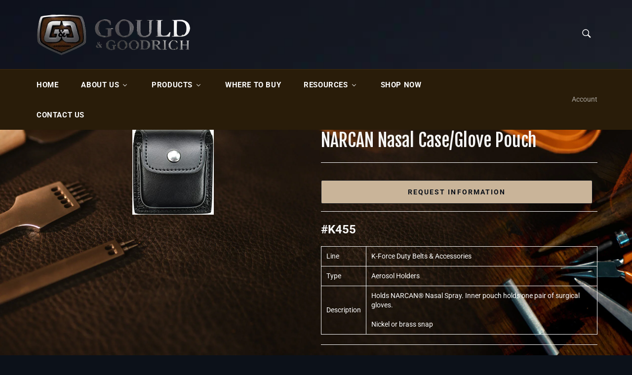

--- FILE ---
content_type: text/html; charset=utf-8
request_url: https://gould-goodrich.myshopify.com/collections/k-force/products/narcan-nasal-case-glove-pouch
body_size: 20985
content:
<!doctype html>
<html class="no-js" lang="en">
<head>

  <meta charset="utf-8">
  <meta http-equiv="X-UA-Compatible" content="IE=edge,chrome=1">
  <meta name="viewport" content="width=device-width,initial-scale=1">
  <meta name="theme-color" content="#291c09">

  
    <link rel="shortcut icon" href="//gould-goodrich.myshopify.com/cdn/shop/files/favicon_32x32.png?v=1613721470" type="image/png">
  

  <link rel="canonical" href="https://gould-goodrich.myshopify.com/products/narcan-nasal-case-glove-pouch">
  <title>
  NARCAN Nasal Case/Glove Pouch &ndash; Gould &amp; Goodrich Retailer Site
  </title>

  
    <meta name="description" content="#K455 Line K-Force Duty Belts &amp;amp; Accessories Type Aerosol Holders Description Holds NARCAN® Nasal Spray. Inner pouch holds one pair of surgical gloves. Nickel or brass snap ">
  

  <!-- /snippets/social-meta-tags.liquid -->




<meta property="og:site_name" content="Gould &amp; Goodrich Retailer Site">
<meta property="og:url" content="https://gould-goodrich.myshopify.com/products/narcan-nasal-case-glove-pouch">
<meta property="og:title" content="NARCAN Nasal Case/Glove Pouch">
<meta property="og:type" content="product">
<meta property="og:description" content="#K455 Line K-Force Duty Belts &amp;amp; Accessories Type Aerosol Holders Description Holds NARCAN® Nasal Spray. Inner pouch holds one pair of surgical gloves. Nickel or brass snap ">

  <meta property="og:price:amount" content="0.00">
  <meta property="og:price:currency" content="USD">

<meta property="og:image" content="http://gould-goodrich.myshopify.com/cdn/shop/products/K455_1200x1200.jpg?v=1586432387">
<meta property="og:image:secure_url" content="https://gould-goodrich.myshopify.com/cdn/shop/products/K455_1200x1200.jpg?v=1586432387">


<meta name="twitter:card" content="summary_large_image">
<meta name="twitter:title" content="NARCAN Nasal Case/Glove Pouch">
<meta name="twitter:description" content="#K455 Line K-Force Duty Belts &amp;amp; Accessories Type Aerosol Holders Description Holds NARCAN® Nasal Spray. Inner pouch holds one pair of surgical gloves. Nickel or brass snap ">


  <script>
    document.documentElement.className = document.documentElement.className.replace('no-js', 'js');
  </script>

  <link href="//gould-goodrich.myshopify.com/cdn/shop/t/2/assets/theme.scss.css?v=62744097077696455361753216207" rel="stylesheet" type="text/css" media="all" />
  <link href="//gould-goodrich.myshopify.com/cdn/shop/t/2/assets/ggstyles.css?v=122018782418697647461585660606" rel="stylesheet" type="text/css" media="all" />

  <script>
    window.theme = window.theme || {};

    theme.strings = {
      stockAvailable: "1 available",
      addToCart: "Add to Cart",
      soldOut: "Sold Out",
      unavailable: "Unavailable",
      noStockAvailable: "The item could not be added to your cart because there are not enough in stock.",
      willNotShipUntil: "Will not ship until [date]",
      willBeInStockAfter: "Will be in stock after [date]",
      totalCartDiscount: "You're saving [savings]",
      addressError: "Error looking up that address",
      addressNoResults: "No results for that address",
      addressQueryLimit: "You have exceeded the Google API usage limit. Consider upgrading to a \u003ca href=\"https:\/\/developers.google.com\/maps\/premium\/usage-limits\"\u003ePremium Plan\u003c\/a\u003e.",
      authError: "There was a problem authenticating your Google Maps API Key.",
      slideNumber: "Slide [slide_number], current"
    };
  </script>

  <script src="//gould-goodrich.myshopify.com/cdn/shop/t/2/assets/lazysizes.min.js?v=56045284683979784691584990247" async="async"></script>

  

  <script src="//gould-goodrich.myshopify.com/cdn/shop/t/2/assets/vendor.js?v=59352919779726365461584990249" defer="defer"></script>

  
    <script>
      window.theme = window.theme || {};
      theme.moneyFormat = "${{amount}}";
    </script>
  

  <script src="//gould-goodrich.myshopify.com/cdn/shop/t/2/assets/theme.js?v=17829490311171280061584990248" defer="defer"></script>

  
  
  <script>window.performance && window.performance.mark && window.performance.mark('shopify.content_for_header.start');</script><meta id="shopify-digital-wallet" name="shopify-digital-wallet" content="/36229021740/digital_wallets/dialog">
<link rel="alternate" type="application/json+oembed" href="https://gould-goodrich.myshopify.com/products/narcan-nasal-case-glove-pouch.oembed">
<script async="async" src="/checkouts/internal/preloads.js?locale=en-US"></script>
<script id="shopify-features" type="application/json">{"accessToken":"4079ea3c3c5f678fa487ee8d9a80cb5a","betas":["rich-media-storefront-analytics"],"domain":"gould-goodrich.myshopify.com","predictiveSearch":true,"shopId":36229021740,"locale":"en"}</script>
<script>var Shopify = Shopify || {};
Shopify.shop = "gould-goodrich.myshopify.com";
Shopify.locale = "en";
Shopify.currency = {"active":"USD","rate":"1.0"};
Shopify.country = "US";
Shopify.theme = {"name":"Venture","id":93180002348,"schema_name":"Venture","schema_version":"11.0.9","theme_store_id":775,"role":"main"};
Shopify.theme.handle = "null";
Shopify.theme.style = {"id":null,"handle":null};
Shopify.cdnHost = "gould-goodrich.myshopify.com/cdn";
Shopify.routes = Shopify.routes || {};
Shopify.routes.root = "/";</script>
<script type="module">!function(o){(o.Shopify=o.Shopify||{}).modules=!0}(window);</script>
<script>!function(o){function n(){var o=[];function n(){o.push(Array.prototype.slice.apply(arguments))}return n.q=o,n}var t=o.Shopify=o.Shopify||{};t.loadFeatures=n(),t.autoloadFeatures=n()}(window);</script>
<script id="shop-js-analytics" type="application/json">{"pageType":"product"}</script>
<script defer="defer" async type="module" src="//gould-goodrich.myshopify.com/cdn/shopifycloud/shop-js/modules/v2/client.init-shop-cart-sync_D0dqhulL.en.esm.js"></script>
<script defer="defer" async type="module" src="//gould-goodrich.myshopify.com/cdn/shopifycloud/shop-js/modules/v2/chunk.common_CpVO7qML.esm.js"></script>
<script type="module">
  await import("//gould-goodrich.myshopify.com/cdn/shopifycloud/shop-js/modules/v2/client.init-shop-cart-sync_D0dqhulL.en.esm.js");
await import("//gould-goodrich.myshopify.com/cdn/shopifycloud/shop-js/modules/v2/chunk.common_CpVO7qML.esm.js");

  window.Shopify.SignInWithShop?.initShopCartSync?.({"fedCMEnabled":true,"windoidEnabled":true});

</script>
<script>(function() {
  var isLoaded = false;
  function asyncLoad() {
    if (isLoaded) return;
    isLoaded = true;
    var urls = ["\/\/d1liekpayvooaz.cloudfront.net\/apps\/customizery\/customizery.js?shop=gould-goodrich.myshopify.com"];
    for (var i = 0; i < urls.length; i++) {
      var s = document.createElement('script');
      s.type = 'text/javascript';
      s.async = true;
      s.src = urls[i];
      var x = document.getElementsByTagName('script')[0];
      x.parentNode.insertBefore(s, x);
    }
  };
  if(window.attachEvent) {
    window.attachEvent('onload', asyncLoad);
  } else {
    window.addEventListener('load', asyncLoad, false);
  }
})();</script>
<script id="__st">var __st={"a":36229021740,"offset":-18000,"reqid":"73ab0d2e-bbff-4d6a-b48c-90ac71d51074-1764251282","pageurl":"gould-goodrich.myshopify.com\/collections\/k-force\/products\/narcan-nasal-case-glove-pouch","u":"48e62ec4c210","p":"product","rtyp":"product","rid":4979179978796};</script>
<script>window.ShopifyPaypalV4VisibilityTracking = true;</script>
<script id="captcha-bootstrap">!function(){'use strict';const t='contact',e='account',n='new_comment',o=[[t,t],['blogs',n],['comments',n],[t,'customer']],c=[[e,'customer_login'],[e,'guest_login'],[e,'recover_customer_password'],[e,'create_customer']],r=t=>t.map((([t,e])=>`form[action*='/${t}']:not([data-nocaptcha='true']) input[name='form_type'][value='${e}']`)).join(','),a=t=>()=>t?[...document.querySelectorAll(t)].map((t=>t.form)):[];function s(){const t=[...o],e=r(t);return a(e)}const i='password',u='form_key',d=['recaptcha-v3-token','g-recaptcha-response','h-captcha-response',i],f=()=>{try{return window.sessionStorage}catch{return}},m='__shopify_v',_=t=>t.elements[u];function p(t,e,n=!1){try{const o=window.sessionStorage,c=JSON.parse(o.getItem(e)),{data:r}=function(t){const{data:e,action:n}=t;return t[m]||n?{data:e,action:n}:{data:t,action:n}}(c);for(const[e,n]of Object.entries(r))t.elements[e]&&(t.elements[e].value=n);n&&o.removeItem(e)}catch(o){console.error('form repopulation failed',{error:o})}}const l='form_type',E='cptcha';function T(t){t.dataset[E]=!0}const w=window,h=w.document,L='Shopify',v='ce_forms',y='captcha';let A=!1;((t,e)=>{const n=(g='f06e6c50-85a8-45c8-87d0-21a2b65856fe',I='https://cdn.shopify.com/shopifycloud/storefront-forms-hcaptcha/ce_storefront_forms_captcha_hcaptcha.v1.5.2.iife.js',D={infoText:'Protected by hCaptcha',privacyText:'Privacy',termsText:'Terms'},(t,e,n)=>{const o=w[L][v],c=o.bindForm;if(c)return c(t,g,e,D).then(n);var r;o.q.push([[t,g,e,D],n]),r=I,A||(h.body.append(Object.assign(h.createElement('script'),{id:'captcha-provider',async:!0,src:r})),A=!0)});var g,I,D;w[L]=w[L]||{},w[L][v]=w[L][v]||{},w[L][v].q=[],w[L][y]=w[L][y]||{},w[L][y].protect=function(t,e){n(t,void 0,e),T(t)},Object.freeze(w[L][y]),function(t,e,n,w,h,L){const[v,y,A,g]=function(t,e,n){const i=e?o:[],u=t?c:[],d=[...i,...u],f=r(d),m=r(i),_=r(d.filter((([t,e])=>n.includes(e))));return[a(f),a(m),a(_),s()]}(w,h,L),I=t=>{const e=t.target;return e instanceof HTMLFormElement?e:e&&e.form},D=t=>v().includes(t);t.addEventListener('submit',(t=>{const e=I(t);if(!e)return;const n=D(e)&&!e.dataset.hcaptchaBound&&!e.dataset.recaptchaBound,o=_(e),c=g().includes(e)&&(!o||!o.value);(n||c)&&t.preventDefault(),c&&!n&&(function(t){try{if(!f())return;!function(t){const e=f();if(!e)return;const n=_(t);if(!n)return;const o=n.value;o&&e.removeItem(o)}(t);const e=Array.from(Array(32),(()=>Math.random().toString(36)[2])).join('');!function(t,e){_(t)||t.append(Object.assign(document.createElement('input'),{type:'hidden',name:u})),t.elements[u].value=e}(t,e),function(t,e){const n=f();if(!n)return;const o=[...t.querySelectorAll(`input[type='${i}']`)].map((({name:t})=>t)),c=[...d,...o],r={};for(const[a,s]of new FormData(t).entries())c.includes(a)||(r[a]=s);n.setItem(e,JSON.stringify({[m]:1,action:t.action,data:r}))}(t,e)}catch(e){console.error('failed to persist form',e)}}(e),e.submit())}));const S=(t,e)=>{t&&!t.dataset[E]&&(n(t,e.some((e=>e===t))),T(t))};for(const o of['focusin','change'])t.addEventListener(o,(t=>{const e=I(t);D(e)&&S(e,y())}));const B=e.get('form_key'),M=e.get(l),P=B&&M;t.addEventListener('DOMContentLoaded',(()=>{const t=y();if(P)for(const e of t)e.elements[l].value===M&&p(e,B);[...new Set([...A(),...v().filter((t=>'true'===t.dataset.shopifyCaptcha))])].forEach((e=>S(e,t)))}))}(h,new URLSearchParams(w.location.search),n,t,e,['guest_login'])})(!0,!0)}();</script>
<script integrity="sha256-52AcMU7V7pcBOXWImdc/TAGTFKeNjmkeM1Pvks/DTgc=" data-source-attribution="shopify.loadfeatures" defer="defer" src="//gould-goodrich.myshopify.com/cdn/shopifycloud/storefront/assets/storefront/load_feature-81c60534.js" crossorigin="anonymous"></script>
<script data-source-attribution="shopify.dynamic_checkout.dynamic.init">var Shopify=Shopify||{};Shopify.PaymentButton=Shopify.PaymentButton||{isStorefrontPortableWallets:!0,init:function(){window.Shopify.PaymentButton.init=function(){};var t=document.createElement("script");t.src="https://gould-goodrich.myshopify.com/cdn/shopifycloud/portable-wallets/latest/portable-wallets.en.js",t.type="module",document.head.appendChild(t)}};
</script>
<script data-source-attribution="shopify.dynamic_checkout.buyer_consent">
  function portableWalletsHideBuyerConsent(e){var t=document.getElementById("shopify-buyer-consent"),n=document.getElementById("shopify-subscription-policy-button");t&&n&&(t.classList.add("hidden"),t.setAttribute("aria-hidden","true"),n.removeEventListener("click",e))}function portableWalletsShowBuyerConsent(e){var t=document.getElementById("shopify-buyer-consent"),n=document.getElementById("shopify-subscription-policy-button");t&&n&&(t.classList.remove("hidden"),t.removeAttribute("aria-hidden"),n.addEventListener("click",e))}window.Shopify?.PaymentButton&&(window.Shopify.PaymentButton.hideBuyerConsent=portableWalletsHideBuyerConsent,window.Shopify.PaymentButton.showBuyerConsent=portableWalletsShowBuyerConsent);
</script>
<script>
  function portableWalletsCleanup(e){e&&e.src&&console.error("Failed to load portable wallets script "+e.src);var t=document.querySelectorAll("shopify-accelerated-checkout .shopify-payment-button__skeleton, shopify-accelerated-checkout-cart .wallet-cart-button__skeleton"),e=document.getElementById("shopify-buyer-consent");for(let e=0;e<t.length;e++)t[e].remove();e&&e.remove()}function portableWalletsNotLoadedAsModule(e){e instanceof ErrorEvent&&"string"==typeof e.message&&e.message.includes("import.meta")&&"string"==typeof e.filename&&e.filename.includes("portable-wallets")&&(window.removeEventListener("error",portableWalletsNotLoadedAsModule),window.Shopify.PaymentButton.failedToLoad=e,"loading"===document.readyState?document.addEventListener("DOMContentLoaded",window.Shopify.PaymentButton.init):window.Shopify.PaymentButton.init())}window.addEventListener("error",portableWalletsNotLoadedAsModule);
</script>

<script type="module" src="https://gould-goodrich.myshopify.com/cdn/shopifycloud/portable-wallets/latest/portable-wallets.en.js" onError="portableWalletsCleanup(this)" crossorigin="anonymous"></script>
<script nomodule>
  document.addEventListener("DOMContentLoaded", portableWalletsCleanup);
</script>

<script id='scb4127' type='text/javascript' async='' src='https://gould-goodrich.myshopify.com/cdn/shopifycloud/privacy-banner/storefront-banner.js'></script><link id="shopify-accelerated-checkout-styles" rel="stylesheet" media="screen" href="https://gould-goodrich.myshopify.com/cdn/shopifycloud/portable-wallets/latest/accelerated-checkout-backwards-compat.css" crossorigin="anonymous">
<style id="shopify-accelerated-checkout-cart">
        #shopify-buyer-consent {
  margin-top: 1em;
  display: inline-block;
  width: 100%;
}

#shopify-buyer-consent.hidden {
  display: none;
}

#shopify-subscription-policy-button {
  background: none;
  border: none;
  padding: 0;
  text-decoration: underline;
  font-size: inherit;
  cursor: pointer;
}

#shopify-subscription-policy-button::before {
  box-shadow: none;
}

      </style>

<script>window.performance && window.performance.mark && window.performance.mark('shopify.content_for_header.end');</script>

<!-- GSSTART CFP code start. Do not change -->
<script type="text/javascript"> gsProductId = "4979179978796"; gsCustomerId = ""; gsShopName = "gould-goodrich.myshopify.com";   gsProductName = "NARCAN Nasal Case/Glove Pouch";
  gsProductHandle = "narcan-nasal-case-glove-pouch"; gsProductPrice = "0";  gsProductImage = "//gould-goodrich.myshopify.com/cdn/shop/products/K455_small.jpg?v=1586432387"; </script><script   type="text/javascript" charset="utf-8" src="https://gravity-software.com/js/shopify/cfp_refactored16323.js?v=gs1d89dc82f83c03e49cce737a399c2000"></script> <link rel="stylesheet" href="https://gravity-software.com/js/shopify/jqueryui/jquery-uinew.min16323.css?v=gs1d89dc82f83c03e49cce737a399c2000"/> 
<!-- CFP code end. Do not change GSEND --><!-- BEGIN app block: shopify://apps/buddha-mega-menu-navigation/blocks/megamenu/dbb4ce56-bf86-4830-9b3d-16efbef51c6f -->
<script>
        var productImageAndPrice = [],
            collectionImages = [],
            articleImages = [],
            mmLivIcons = false,
            mmFlipClock = false,
            mmFixesUseJquery = false,
            mmNumMMI = 7,
            mmSchemaTranslation = {},
            mmMenuStrings =  {"menuStrings":{"default":{"Home":"Home","About Us":"About Us","Our Values":"Our Values","Our Facility":"Our Facility","Message from President":"Message from President","Where to Buy":"Where to Buy","Testimonials":"Testimonials","Legal":"Legal","Products":"Products","Gold Line":"Gold Line","Low Profile Concealment":"Low Profile Concealment","Duty Holsters":"Duty Holsters","Leather Duty Gear":"Leather Duty Gear","K-Force":"K-Force","L-Force":"L-Force","Phoenix Nylon":"Phoenix Nylon","Color-Matched MOLLE Pouches":"Color-Matched MOLLE Pouches","Resources":"Resources","NEWS":"NEWS","Catalog":"Catalog","Will-Fit Chart":"Will-Fit Chart","Price List":"Price List","Warnings, Safety, and Consumer Information":"Warnings, Safety, and Consumer Information","SHOP NOW":"SHOP NOW","Contact Us":"Contact Us"}},"additional":{"default":{}}} ,
            mmShopLocale = "en",
            mmShopLocaleCollectionsRoute = "/collections",
            mmSchemaDesignJSON = [{"action":"menu-select","value":"main-menu"},{"action":"design","setting":"vertical_font_size","value":"20px"},{"action":"design","setting":"font_size","value":"18px"},{"action":"design","setting":"font_family","value":"Fjalla One"},{"action":"design","setting":"background_hover_color","value":"#eeeeee"},{"action":"design","setting":"background_color","value":"#ffffff"},{"action":"design","setting":"tree_sub_direction","value":"set_tree_auto"},{"action":"design","setting":"vertical_link_color","value":"#ffffff"},{"action":"design","setting":"link_color","value":"#c04f1d"},{"action":"design","setting":"vertical_text_color","value":"#ffffff"},{"action":"design","setting":"text_color","value":"#222222"},{"action":"design","setting":"button_text_color","value":"#ffffff"},{"action":"design","setting":"button_text_hover_color","value":"#ffffff"},{"action":"design","setting":"button_background_color","value":"#0da19a"},{"action":"design","setting":"button_background_hover_color","value":"#0d8781"},{"action":"design","setting":"link_hover_color","value":"#0d2b4e"},{"action":"design","setting":"vertical_link_hover_color","value":"#0d2b4e"}],
            mmDomChangeSkipUl = "",
            buddhaMegaMenuShop = "gould-goodrich.myshopify.com",
            mmWireframeCompression = "0",
            mmExtensionAssetUrl = "https://cdn.shopify.com/extensions/019abe06-4a3f-7763-88da-170e1b54169b/mega-menu-151/assets/";var bestSellersHTML = '';var newestProductsHTML = '';/* get link lists api */
        var linkLists={"main-menu" : {"title":"Main menu", "items":["/","/pages/about-us","/collections/all","/blogs/news","https://gouldusa-shop.com/collections/leather-lifestyle-line","/pages/contact-us",]},"footer" : {"title":"Support", "items":["/pages/resources","/pages/were-hiring","/search","/pages/legal","/pages/privacy-policy","/pages/ccpa-opt-out",]},"products" : {"title":"Products", "items":["/collections","/collections/gold-line","/collections/low-profile-concealment","/collections/leather-duty","/collections/k-force","/collections/l-force","/collections/phoenix-nylon","/collections/duty-holsters",]},"company" : {"title":"Company", "items":["/","/pages/about-us","/pages/our-values","/pages/our-facility","/pages/message-from-president","/pages/testimonials",]},"customer-account-main-menu" : {"title":"Customer account main menu", "items":["/","https://shopify.com/36229021740/account/orders?locale=en&amp;region_country=US",]},};/*ENDPARSE*/

        

        /* set product prices *//* get the collection images */collectionImages['178990448684'] = ['//gould-goodrich.myshopify.com/cdn/shop/collections/B807.jpg?v=1585328274&width=240', 1.0];collectionImages['179124240428'] = ['//gould-goodrich.myshopify.com/cdn/shop/collections/p100-01.jpg?v=1585328227&width=240', 1.0];collectionImages['179144917036'] = ['//gould-goodrich.myshopify.com/cdn/shop/collections/x4000-molded.jpg?v=1592838468&width=240', 0.75390625];collectionImages['179651870764'] = ['//gould-goodrich.myshopify.com/cdn/shop/collections/B681-2.jpg?v=1592838019&width=240', 0.8581081081081081];collectionImages['179864502316'] = ['//gould-goodrich.myshopify.com/cdn/shop/collections/X4000.jpg?v=1592838491&width=240', 0.7164750957854407];collectionImages['179865780268'] = ['//gould-goodrich.myshopify.com/cdn/shop/collections/L596.jpg?v=1592838227&width=240', 0.4788135593220339];collectionImages['179866992684'] = ['//gould-goodrich.myshopify.com/cdn/shop/collections/XM672-5.jpg?v=1592838151&width=240', 0.8079470198675497];collectionImages['195084845100'] = ['//gould-goodrich.myshopify.com/cdn/shop/collections/pouch-wall-1.jpg?v=1611765043&width=240', 0.7890625];/* get the article images *//* customer fixes */
        var mmThemeFixesAfter = function(){ if (tempMenuObject.u.querySelector(".site-nav--active.buddha-menu-item") == null) { mmForEach(tempMenuObject.u, ".buddha-menu-item", function(el){ el.classList.add("site-nav--active"); }); } mmAddStyle(" .horizontal-mega-menu { white-space: normal; } ", "themeScript"); }; 
        

        var mmWireframe = {"html" : "<li class=\"buddha-menu-item\" itemId=\"EpSuL\"  ><a data-href=\"/\" href=\"/\" aria-label=\"Home\" data-no-instant=\"\" onclick=\"mmGoToPage(this, event); return false;\"  ><span class=\"mm-title\">Home</span></a></li><li class=\"buddha-menu-item\" itemId=\"uyVGq\"  ><a data-href=\"/pages/about-us\" href=\"/pages/about-us\" aria-label=\"About Us\" data-no-instant=\"\" onclick=\"mmGoToPage(this, event); return false;\"  ><span class=\"mm-title\">About Us</span><i class=\"mm-arrow mm-angle-down\" aria-hidden=\"true\"></i><span class=\"toggle-menu-btn\" style=\"display:none;\" title=\"Toggle menu\" onclick=\"return toggleSubmenu(this)\"><span class=\"mm-arrow-icon\"><span class=\"bar-one\"></span><span class=\"bar-two\"></span></span></span></a><ul class=\"mm-submenu tree  small mm-last-level\"><li data-href=\"/pages/our-values\" href=\"/pages/our-values\" aria-label=\"Our Values\" data-no-instant=\"\" onclick=\"mmGoToPage(this, event); return false;\"  ><a data-href=\"/pages/our-values\" href=\"/pages/our-values\" aria-label=\"Our Values\" data-no-instant=\"\" onclick=\"mmGoToPage(this, event); return false;\"  ><span class=\"mm-title\">Our Values</span></a></li><li data-href=\"/pages/our-facility\" href=\"/pages/our-facility\" aria-label=\"Our Facility\" data-no-instant=\"\" onclick=\"mmGoToPage(this, event); return false;\"  ><a data-href=\"/pages/our-facility\" href=\"/pages/our-facility\" aria-label=\"Our Facility\" data-no-instant=\"\" onclick=\"mmGoToPage(this, event); return false;\"  ><span class=\"mm-title\">Our Facility</span></a></li><li data-href=\"/pages/message-from-president\" href=\"/pages/message-from-president\" aria-label=\"Message from President\" data-no-instant=\"\" onclick=\"mmGoToPage(this, event); return false;\"  ><a data-href=\"/pages/message-from-president\" href=\"/pages/message-from-president\" aria-label=\"Message from President\" data-no-instant=\"\" onclick=\"mmGoToPage(this, event); return false;\"  ><span class=\"mm-title\">Message from President</span></a></li><li data-href=\"/pages/where-to-buy\" href=\"/pages/where-to-buy\" aria-label=\"Where to Buy\" data-no-instant=\"\" onclick=\"mmGoToPage(this, event); return false;\"  ><a data-href=\"/pages/where-to-buy\" href=\"/pages/where-to-buy\" aria-label=\"Where to Buy\" data-no-instant=\"\" onclick=\"mmGoToPage(this, event); return false;\"  ><span class=\"mm-title\">Where to Buy</span></a></li><li data-href=\"/pages/testimonials\" href=\"/pages/testimonials\" aria-label=\"Testimonials\" data-no-instant=\"\" onclick=\"mmGoToPage(this, event); return false;\"  ><a data-href=\"/pages/testimonials\" href=\"/pages/testimonials\" aria-label=\"Testimonials\" data-no-instant=\"\" onclick=\"mmGoToPage(this, event); return false;\"  ><span class=\"mm-title\">Testimonials</span></a></li><li data-href=\"/pages/legal\" href=\"/pages/legal\" aria-label=\"Legal\" data-no-instant=\"\" onclick=\"mmGoToPage(this, event); return false;\"  ><a data-href=\"/pages/legal\" href=\"/pages/legal\" aria-label=\"Legal\" data-no-instant=\"\" onclick=\"mmGoToPage(this, event); return false;\"  ><span class=\"mm-title\">Legal</span></a></li></ul></li><li class=\"buddha-menu-item\" itemId=\"qEaZX\"  ><a data-href=\"/collections/all\" href=\"/collections/all\" aria-label=\"Products\" data-no-instant=\"\" onclick=\"mmGoToPage(this, event); return false;\"  ><span class=\"mm-title\">Products</span><i class=\"mm-arrow mm-angle-down\" aria-hidden=\"true\"></i><span class=\"toggle-menu-btn\" style=\"display:none;\" title=\"Toggle menu\" onclick=\"return toggleSubmenu(this)\"><span class=\"mm-arrow-icon\"><span class=\"bar-one\"></span><span class=\"bar-two\"></span></span></span></a><ul class=\"mm-submenu simple   mm-last-level\"><li submenu-columns=\"1\" image-type=\"fit-high\" item-type=\"featured-collection\"  ><div class=\"mega-menu-item-container\"  ><div class=\"mm-image-container\"  ><div class=\"mm-image\"  ><a data-href=\"/collections/gold-line\" href=\"/collections/gold-line\" aria-label=\"Gold Line\" data-no-instant=\"\" onclick=\"mmGoToPage(this, event); return false;\"  ><img data-src=\"https://cdn.shopify.com/s/files/1/0362/2902/1740/collections/B807_320x.jpg?v=1585328274\" aspect-ratio=\"1\" class=\"get-collection-image\"  data-id=\"178990448684\"></a></div><div class=\"mm-label-wrap\"></div></div><a data-href=\"/collections/gold-line\" href=\"/collections/gold-line\" aria-label=\"Gold Line\" data-no-instant=\"\" onclick=\"mmGoToPage(this, event); return false;\" class=\"mm-featured-title\"  ><span class=\"mm-title\">Gold Line</span></a><div class=\"mega-menu-prices get-mega-menu-prices\" data-id=\"178990448684\"></div></div></li><li submenu-columns=\"1\" image-type=\"fit-high\" item-type=\"featured-collection\"  ><div class=\"mega-menu-item-container\"  ><div class=\"mm-image-container\"  ><div class=\"mm-image\"  ><a data-href=\"/collections/low-profile-concealment\" href=\"/collections/low-profile-concealment\" aria-label=\"Low Profile Concealment\" data-no-instant=\"\" onclick=\"mmGoToPage(this, event); return false;\"  ><img data-src=\"https://cdn.shopify.com/s/files/1/0362/2902/1740/collections/p100-01_320x.jpg?v=1585328227\" aspect-ratio=\"1\" class=\"get-collection-image\"  data-id=\"179124240428\"></a></div><div class=\"mm-label-wrap\"></div></div><a data-href=\"/collections/low-profile-concealment\" href=\"/collections/low-profile-concealment\" aria-label=\"Low Profile Concealment\" data-no-instant=\"\" onclick=\"mmGoToPage(this, event); return false;\" class=\"mm-featured-title\"  ><span class=\"mm-title\">Low Profile Concealment</span></a><div class=\"mega-menu-prices get-mega-menu-prices\" data-id=\"179124240428\"></div></div></li><li submenu-columns=\"1\" image-type=\"fit-high\" item-type=\"featured-collection\"  ><div class=\"mega-menu-item-container\"  ><div class=\"mm-image-container\"  ><div class=\"mm-image\"  ><a data-href=\"/collections/duty-holsters\" href=\"/collections/duty-holsters\" aria-label=\"Duty Holsters\" data-no-instant=\"\" onclick=\"mmGoToPage(this, event); return false;\"  ><img data-src=\"https://cdn.shopify.com/s/files/1/0362/2902/1740/collections/x4000-molded_320x.jpg?v=1592838468\" aspect-ratio=\"0.75390625\" class=\"get-collection-image\"  data-id=\"179144917036\"></a></div><div class=\"mm-label-wrap\"></div></div><a data-href=\"/collections/duty-holsters\" href=\"/collections/duty-holsters\" aria-label=\"Duty Holsters\" data-no-instant=\"\" onclick=\"mmGoToPage(this, event); return false;\" class=\"mm-featured-title\"  ><span class=\"mm-title\">Duty Holsters</span></a><div class=\"mega-menu-prices get-mega-menu-prices\" data-id=\"179144917036\"></div></div></li><li submenu-columns=\"1\" image-type=\"fit-high\" item-type=\"featured-collection\"  ><div class=\"mega-menu-item-container\"  ><div class=\"mm-image-container\"  ><div class=\"mm-image\"  ><a data-href=\"/collections/leather-duty\" href=\"/collections/leather-duty\" aria-label=\"Leather Duty Gear\" data-no-instant=\"\" onclick=\"mmGoToPage(this, event); return false;\"  ><img data-src=\"https://cdn.shopify.com/s/files/1/0362/2902/1740/collections/B681-2_320x.jpg?v=1592838019\" aspect-ratio=\"0.8581081081081081\" class=\"get-collection-image\"  data-id=\"179651870764\"></a></div><div class=\"mm-label-wrap\"></div></div><a data-href=\"/collections/leather-duty\" href=\"/collections/leather-duty\" aria-label=\"Leather Duty Gear\" data-no-instant=\"\" onclick=\"mmGoToPage(this, event); return false;\" class=\"mm-featured-title\"  ><span class=\"mm-title\">Leather Duty Gear</span></a><div class=\"mega-menu-prices get-mega-menu-prices\" data-id=\"179651870764\"></div></div></li><li submenu-columns=\"1\" image-type=\"fit-high\" item-type=\"featured-collection\"  ><div class=\"mega-menu-item-container\"  ><div class=\"mm-image-container\"  ><div class=\"mm-image\"  ><a data-href=\"/collections/k-force\" href=\"/collections/k-force\" aria-label=\"K-Force\" data-no-instant=\"\" onclick=\"mmGoToPage(this, event); return false;\"  ><img data-src=\"https://cdn.shopify.com/s/files/1/0362/2902/1740/collections/X4000_320x.jpg?v=1592838491\" aspect-ratio=\"0.7164750957854407\" class=\"get-collection-image\"  data-id=\"179864502316\"></a></div><div class=\"mm-label-wrap\"></div></div><a data-href=\"/collections/k-force\" href=\"/collections/k-force\" aria-label=\"K-Force\" data-no-instant=\"\" onclick=\"mmGoToPage(this, event); return false;\" class=\"mm-featured-title\"  ><span class=\"mm-title\">K-Force</span></a><div class=\"mega-menu-prices get-mega-menu-prices\" data-id=\"179864502316\"></div></div></li><li submenu-columns=\"1\" image-type=\"fit-high\" item-type=\"featured-collection\"  ><div class=\"mega-menu-item-container\"  ><div class=\"mm-image-container\"  ><div class=\"mm-image\"  ><a data-href=\"/collections/l-force\" href=\"/collections/l-force\" aria-label=\"L-Force\" data-no-instant=\"\" onclick=\"mmGoToPage(this, event); return false;\"  ><img data-src=\"https://cdn.shopify.com/s/files/1/0362/2902/1740/collections/L596_320x.jpg?v=1592838227\" aspect-ratio=\"0.4788135593220339\" class=\"get-collection-image\"  data-id=\"179865780268\"></a></div><div class=\"mm-label-wrap\"></div></div><a data-href=\"/collections/l-force\" href=\"/collections/l-force\" aria-label=\"L-Force\" data-no-instant=\"\" onclick=\"mmGoToPage(this, event); return false;\" class=\"mm-featured-title\"  ><span class=\"mm-title\">L-Force</span></a><div class=\"mega-menu-prices get-mega-menu-prices\" data-id=\"179865780268\"></div></div></li><li submenu-columns=\"1\" image-type=\"fit-high\" item-type=\"featured-collection\"  ><div class=\"mega-menu-item-container\"  ><div class=\"mm-image-container\"  ><div class=\"mm-image\"  ><a data-href=\"/collections/phoenix-nylon\" href=\"/collections/phoenix-nylon\" aria-label=\"Phoenix Nylon\" data-no-instant=\"\" onclick=\"mmGoToPage(this, event); return false;\"  ><img data-src=\"https://cdn.shopify.com/s/files/1/0362/2902/1740/collections/XM672-5_320x.jpg?v=1592838151\" aspect-ratio=\"0.8079470198675497\" class=\"get-collection-image\"  data-id=\"179866992684\"></a></div><div class=\"mm-label-wrap\"></div></div><a data-href=\"/collections/phoenix-nylon\" href=\"/collections/phoenix-nylon\" aria-label=\"Phoenix Nylon\" data-no-instant=\"\" onclick=\"mmGoToPage(this, event); return false;\" class=\"mm-featured-title\"  ><span class=\"mm-title\">Phoenix Nylon</span></a><div class=\"mega-menu-prices get-mega-menu-prices\" data-id=\"179866992684\"></div></div></li><li submenu-columns=\"1\" image-type=\"fit-high\" item-type=\"featured-collection\"  ><div class=\"mega-menu-item-container\"  ><div class=\"mm-image-container\"  ><div class=\"mm-image\"  ><a data-href=\"/collections/color-matched-pouches-1\" href=\"/collections/color-matched-pouches-1\" aria-label=\"Color-Matched MOLLE Pouches\" data-no-instant=\"\" onclick=\"mmGoToPage(this, event); return false;\"  ><img data-src=\"https://cdn.shopify.com/s/files/1/0362/2902/1740/collections/pouch-wall-1_320x.jpg?v=1611765043\" aspect-ratio=\"0.7890625\" class=\"get-collection-image\"  data-id=\"195084845100\"></a></div><div class=\"mm-label-wrap\"></div></div><a data-href=\"/collections/color-matched-pouches-1\" href=\"/collections/color-matched-pouches-1\" aria-label=\"Color-Matched MOLLE Pouches\" data-no-instant=\"\" onclick=\"mmGoToPage(this, event); return false;\" class=\"mm-featured-title\"  ><span class=\"mm-title\">Color-Matched MOLLE Pouches</span></a><div class=\"mega-menu-prices get-mega-menu-prices\" data-id=\"195084845100\"></div></div></li></ul></li><li class=\"buddha-menu-item\" itemId=\"0FmEp\"  ><a data-href=\"/pages/where-to-buy\" href=\"/pages/where-to-buy\" aria-label=\"Where to Buy\" data-no-instant=\"\" onclick=\"mmGoToPage(this, event); return false;\"  ><span class=\"mm-title\">Where to Buy</span></a></li><li class=\"buddha-menu-item\" itemId=\"jzCHz\"  ><a data-href=\"/pages/resources\" href=\"/pages/resources\" aria-label=\"Resources\" data-no-instant=\"\" onclick=\"mmGoToPage(this, event); return false;\"  ><span class=\"mm-title\">Resources</span><i class=\"mm-arrow mm-angle-down\" aria-hidden=\"true\"></i><span class=\"toggle-menu-btn\" style=\"display:none;\" title=\"Toggle menu\" onclick=\"return toggleSubmenu(this)\"><span class=\"mm-arrow-icon\"><span class=\"bar-one\"></span><span class=\"bar-two\"></span></span></span></a><ul class=\"mm-submenu tree  small mm-last-level\"><li data-href=\"/blogs/news\" href=\"/blogs/news\" aria-label=\"NEWS\" data-no-instant=\"\" onclick=\"mmGoToPage(this, event); return false;\"  ><a data-href=\"/blogs/news\" href=\"/blogs/news\" aria-label=\"NEWS\" data-no-instant=\"\" onclick=\"mmGoToPage(this, event); return false;\"  ><span class=\"mm-title\">NEWS</span></a></li><li data-href=\"https://pointblankenterprises.com/assets/Gould-Goodrich-2024.pdf\" href=\"https://pointblankenterprises.com/assets/Gould-Goodrich-2024.pdf\" aria-label=\"Catalog\" data-no-instant=\"\" onclick=\"mmGoToPage(this, event); return false;\"  ><a data-href=\"https://pointblankenterprises.com/assets/Gould-Goodrich-2024.pdf\" href=\"https://pointblankenterprises.com/assets/Gould-Goodrich-2024.pdf\" aria-label=\"Catalog\" data-no-instant=\"\" onclick=\"mmGoToPage(this, event); return false;\"  ><span class=\"mm-title\">Catalog</span></a></li><li data-href=\"https://cdn.shopify.com/s/files/1/0362/2902/1740/files/072020_WillFit.pdf?v=1611338586\" href=\"https://cdn.shopify.com/s/files/1/0362/2902/1740/files/072020_WillFit.pdf?v=1611338586\" aria-label=\"Will-Fit Chart\" data-no-instant=\"\" onclick=\"mmGoToPage(this, event); return false;\"  ><a data-href=\"https://cdn.shopify.com/s/files/1/0362/2902/1740/files/072020_WillFit.pdf?v=1611338586\" href=\"https://cdn.shopify.com/s/files/1/0362/2902/1740/files/072020_WillFit.pdf?v=1611338586\" aria-label=\"Will-Fit Chart\" data-no-instant=\"\" onclick=\"mmGoToPage(this, event); return false;\"  ><span class=\"mm-title\">Will-Fit Chart</span></a></li><li data-href=\"https://cdn.shopify.com/s/files/1/0362/2902/1740/files/Price-List-2-7-23.pdf?v=1675863836\" href=\"https://cdn.shopify.com/s/files/1/0362/2902/1740/files/Price-List-2-7-23.pdf?v=1675863836\" aria-label=\"Price List\" data-no-instant=\"\" onclick=\"mmGoToPage(this, event); return false;\"  ><a data-href=\"https://cdn.shopify.com/s/files/1/0362/2902/1740/files/Price-List-2-7-23.pdf?v=1675863836\" href=\"https://cdn.shopify.com/s/files/1/0362/2902/1740/files/Price-List-2-7-23.pdf?v=1675863836\" aria-label=\"Price List\" data-no-instant=\"\" onclick=\"mmGoToPage(this, event); return false;\"  ><span class=\"mm-title\">Price List</span></a></li><li data-href=\"https://cdn.shopify.com/s/files/1/0362/2902/1740/files/IWRNG0808161.pdf?v=1618507519\" href=\"https://cdn.shopify.com/s/files/1/0362/2902/1740/files/IWRNG0808161.pdf?v=1618507519\" aria-label=\"Warnings, Safety, and Consumer Information\" data-no-instant=\"\" onclick=\"mmGoToPage(this, event); return false;\"  ><a data-href=\"https://cdn.shopify.com/s/files/1/0362/2902/1740/files/IWRNG0808161.pdf?v=1618507519\" href=\"https://cdn.shopify.com/s/files/1/0362/2902/1740/files/IWRNG0808161.pdf?v=1618507519\" aria-label=\"Warnings, Safety, and Consumer Information\" data-no-instant=\"\" onclick=\"mmGoToPage(this, event); return false;\"  ><span class=\"mm-title\">Warnings, Safety, and Consumer Information</span></a></li></ul></li><li class=\"buddha-menu-item\" itemId=\"1FH0e\"  ><a data-href=\"https://gouldusa-shop.com/\" href=\"https://gouldusa-shop.com/\" aria-label=\"SHOP NOW\" data-no-instant=\"\" onclick=\"mmGoToPage(this, event); return false;\"  ><span class=\"mm-title\">SHOP NOW</span></a></li><li class=\"buddha-menu-item\" itemId=\"SbIxi\"  ><a data-href=\"/pages/contact-us\" href=\"/pages/contact-us\" aria-label=\"Contact Us\" data-no-instant=\"\" onclick=\"mmGoToPage(this, event); return false;\"  ><span class=\"mm-title\">Contact Us</span></a></li>" };

        function mmLoadJS(file, async = true) {
            let script = document.createElement("script");
            script.setAttribute("src", file);
            script.setAttribute("data-no-instant", "");
            script.setAttribute("type", "text/javascript");
            script.setAttribute("async", async);
            document.head.appendChild(script);
        }
        function mmLoadCSS(file) {  
            var style = document.createElement('link');
            style.href = file;
            style.type = 'text/css';
            style.rel = 'stylesheet';
            document.head.append(style); 
        }
              
        var mmDisableWhenResIsLowerThan = '';
        var mmLoadResources = (mmDisableWhenResIsLowerThan == '' || mmDisableWhenResIsLowerThan == 0 || (mmDisableWhenResIsLowerThan > 0 && window.innerWidth>=mmDisableWhenResIsLowerThan));
        if (mmLoadResources) {
            /* load resources via js injection */
            mmLoadJS("https://cdn.shopify.com/extensions/019abe06-4a3f-7763-88da-170e1b54169b/mega-menu-151/assets/buddha-megamenu.js");
            
            mmLoadCSS("https://cdn.shopify.com/extensions/019abe06-4a3f-7763-88da-170e1b54169b/mega-menu-151/assets/buddha-megamenu2.css");mmLoadCSS("https://cdn.shopify.com/extensions/019abe06-4a3f-7763-88da-170e1b54169b/mega-menu-151/assets/fontawesome.css");}
    </script><!-- HIDE ORIGINAL MENU --><style id="mmHideOriginalMenuStyle"> #SiteNav {visibility: hidden !important;} </style>
        <script>
            setTimeout(function(){
                var mmHideStyle  = document.querySelector("#mmHideOriginalMenuStyle");
                if (mmHideStyle) mmHideStyle.parentNode.removeChild(mmHideStyle);
            },10000);
        </script>
<!-- END app block --><link href="https://monorail-edge.shopifysvc.com" rel="dns-prefetch">
<script>(function(){if ("sendBeacon" in navigator && "performance" in window) {try {var session_token_from_headers = performance.getEntriesByType('navigation')[0].serverTiming.find(x => x.name == '_s').description;} catch {var session_token_from_headers = undefined;}var session_cookie_matches = document.cookie.match(/_shopify_s=([^;]*)/);var session_token_from_cookie = session_cookie_matches && session_cookie_matches.length === 2 ? session_cookie_matches[1] : "";var session_token = session_token_from_headers || session_token_from_cookie || "";function handle_abandonment_event(e) {var entries = performance.getEntries().filter(function(entry) {return /monorail-edge.shopifysvc.com/.test(entry.name);});if (!window.abandonment_tracked && entries.length === 0) {window.abandonment_tracked = true;var currentMs = Date.now();var navigation_start = performance.timing.navigationStart;var payload = {shop_id: 36229021740,url: window.location.href,navigation_start,duration: currentMs - navigation_start,session_token,page_type: "product"};window.navigator.sendBeacon("https://monorail-edge.shopifysvc.com/v1/produce", JSON.stringify({schema_id: "online_store_buyer_site_abandonment/1.1",payload: payload,metadata: {event_created_at_ms: currentMs,event_sent_at_ms: currentMs}}));}}window.addEventListener('pagehide', handle_abandonment_event);}}());</script>
<script id="web-pixels-manager-setup">(function e(e,d,r,n,o){if(void 0===o&&(o={}),!Boolean(null===(a=null===(i=window.Shopify)||void 0===i?void 0:i.analytics)||void 0===a?void 0:a.replayQueue)){var i,a;window.Shopify=window.Shopify||{};var t=window.Shopify;t.analytics=t.analytics||{};var s=t.analytics;s.replayQueue=[],s.publish=function(e,d,r){return s.replayQueue.push([e,d,r]),!0};try{self.performance.mark("wpm:start")}catch(e){}var l=function(){var e={modern:/Edge?\/(1{2}[4-9]|1[2-9]\d|[2-9]\d{2}|\d{4,})\.\d+(\.\d+|)|Firefox\/(1{2}[4-9]|1[2-9]\d|[2-9]\d{2}|\d{4,})\.\d+(\.\d+|)|Chrom(ium|e)\/(9{2}|\d{3,})\.\d+(\.\d+|)|(Maci|X1{2}).+ Version\/(15\.\d+|(1[6-9]|[2-9]\d|\d{3,})\.\d+)([,.]\d+|)( \(\w+\)|)( Mobile\/\w+|) Safari\/|Chrome.+OPR\/(9{2}|\d{3,})\.\d+\.\d+|(CPU[ +]OS|iPhone[ +]OS|CPU[ +]iPhone|CPU IPhone OS|CPU iPad OS)[ +]+(15[._]\d+|(1[6-9]|[2-9]\d|\d{3,})[._]\d+)([._]\d+|)|Android:?[ /-](13[3-9]|1[4-9]\d|[2-9]\d{2}|\d{4,})(\.\d+|)(\.\d+|)|Android.+Firefox\/(13[5-9]|1[4-9]\d|[2-9]\d{2}|\d{4,})\.\d+(\.\d+|)|Android.+Chrom(ium|e)\/(13[3-9]|1[4-9]\d|[2-9]\d{2}|\d{4,})\.\d+(\.\d+|)|SamsungBrowser\/([2-9]\d|\d{3,})\.\d+/,legacy:/Edge?\/(1[6-9]|[2-9]\d|\d{3,})\.\d+(\.\d+|)|Firefox\/(5[4-9]|[6-9]\d|\d{3,})\.\d+(\.\d+|)|Chrom(ium|e)\/(5[1-9]|[6-9]\d|\d{3,})\.\d+(\.\d+|)([\d.]+$|.*Safari\/(?![\d.]+ Edge\/[\d.]+$))|(Maci|X1{2}).+ Version\/(10\.\d+|(1[1-9]|[2-9]\d|\d{3,})\.\d+)([,.]\d+|)( \(\w+\)|)( Mobile\/\w+|) Safari\/|Chrome.+OPR\/(3[89]|[4-9]\d|\d{3,})\.\d+\.\d+|(CPU[ +]OS|iPhone[ +]OS|CPU[ +]iPhone|CPU IPhone OS|CPU iPad OS)[ +]+(10[._]\d+|(1[1-9]|[2-9]\d|\d{3,})[._]\d+)([._]\d+|)|Android:?[ /-](13[3-9]|1[4-9]\d|[2-9]\d{2}|\d{4,})(\.\d+|)(\.\d+|)|Mobile Safari.+OPR\/([89]\d|\d{3,})\.\d+\.\d+|Android.+Firefox\/(13[5-9]|1[4-9]\d|[2-9]\d{2}|\d{4,})\.\d+(\.\d+|)|Android.+Chrom(ium|e)\/(13[3-9]|1[4-9]\d|[2-9]\d{2}|\d{4,})\.\d+(\.\d+|)|Android.+(UC? ?Browser|UCWEB|U3)[ /]?(15\.([5-9]|\d{2,})|(1[6-9]|[2-9]\d|\d{3,})\.\d+)\.\d+|SamsungBrowser\/(5\.\d+|([6-9]|\d{2,})\.\d+)|Android.+MQ{2}Browser\/(14(\.(9|\d{2,})|)|(1[5-9]|[2-9]\d|\d{3,})(\.\d+|))(\.\d+|)|K[Aa][Ii]OS\/(3\.\d+|([4-9]|\d{2,})\.\d+)(\.\d+|)/},d=e.modern,r=e.legacy,n=navigator.userAgent;return n.match(d)?"modern":n.match(r)?"legacy":"unknown"}(),u="modern"===l?"modern":"legacy",c=(null!=n?n:{modern:"",legacy:""})[u],f=function(e){return[e.baseUrl,"/wpm","/b",e.hashVersion,"modern"===e.buildTarget?"m":"l",".js"].join("")}({baseUrl:d,hashVersion:r,buildTarget:u}),m=function(e){var d=e.version,r=e.bundleTarget,n=e.surface,o=e.pageUrl,i=e.monorailEndpoint;return{emit:function(e){var a=e.status,t=e.errorMsg,s=(new Date).getTime(),l=JSON.stringify({metadata:{event_sent_at_ms:s},events:[{schema_id:"web_pixels_manager_load/3.1",payload:{version:d,bundle_target:r,page_url:o,status:a,surface:n,error_msg:t},metadata:{event_created_at_ms:s}}]});if(!i)return console&&console.warn&&console.warn("[Web Pixels Manager] No Monorail endpoint provided, skipping logging."),!1;try{return self.navigator.sendBeacon.bind(self.navigator)(i,l)}catch(e){}var u=new XMLHttpRequest;try{return u.open("POST",i,!0),u.setRequestHeader("Content-Type","text/plain"),u.send(l),!0}catch(e){return console&&console.warn&&console.warn("[Web Pixels Manager] Got an unhandled error while logging to Monorail."),!1}}}}({version:r,bundleTarget:l,surface:e.surface,pageUrl:self.location.href,monorailEndpoint:e.monorailEndpoint});try{o.browserTarget=l,function(e){var d=e.src,r=e.async,n=void 0===r||r,o=e.onload,i=e.onerror,a=e.sri,t=e.scriptDataAttributes,s=void 0===t?{}:t,l=document.createElement("script"),u=document.querySelector("head"),c=document.querySelector("body");if(l.async=n,l.src=d,a&&(l.integrity=a,l.crossOrigin="anonymous"),s)for(var f in s)if(Object.prototype.hasOwnProperty.call(s,f))try{l.dataset[f]=s[f]}catch(e){}if(o&&l.addEventListener("load",o),i&&l.addEventListener("error",i),u)u.appendChild(l);else{if(!c)throw new Error("Did not find a head or body element to append the script");c.appendChild(l)}}({src:f,async:!0,onload:function(){if(!function(){var e,d;return Boolean(null===(d=null===(e=window.Shopify)||void 0===e?void 0:e.analytics)||void 0===d?void 0:d.initialized)}()){var d=window.webPixelsManager.init(e)||void 0;if(d){var r=window.Shopify.analytics;r.replayQueue.forEach((function(e){var r=e[0],n=e[1],o=e[2];d.publishCustomEvent(r,n,o)})),r.replayQueue=[],r.publish=d.publishCustomEvent,r.visitor=d.visitor,r.initialized=!0}}},onerror:function(){return m.emit({status:"failed",errorMsg:"".concat(f," has failed to load")})},sri:function(e){var d=/^sha384-[A-Za-z0-9+/=]+$/;return"string"==typeof e&&d.test(e)}(c)?c:"",scriptDataAttributes:o}),m.emit({status:"loading"})}catch(e){m.emit({status:"failed",errorMsg:(null==e?void 0:e.message)||"Unknown error"})}}})({shopId: 36229021740,storefrontBaseUrl: "https://gould-goodrich.myshopify.com",extensionsBaseUrl: "https://extensions.shopifycdn.com/cdn/shopifycloud/web-pixels-manager",monorailEndpoint: "https://monorail-edge.shopifysvc.com/unstable/produce_batch",surface: "storefront-renderer",enabledBetaFlags: ["2dca8a86"],webPixelsConfigList: [{"id":"392658988","configuration":"{\"config\":\"{\\\"pixel_id\\\":\\\"G-XDVSQPVB4K\\\",\\\"gtag_events\\\":[{\\\"type\\\":\\\"purchase\\\",\\\"action_label\\\":\\\"G-XDVSQPVB4K\\\"},{\\\"type\\\":\\\"page_view\\\",\\\"action_label\\\":\\\"G-XDVSQPVB4K\\\"},{\\\"type\\\":\\\"view_item\\\",\\\"action_label\\\":\\\"G-XDVSQPVB4K\\\"},{\\\"type\\\":\\\"search\\\",\\\"action_label\\\":\\\"G-XDVSQPVB4K\\\"},{\\\"type\\\":\\\"add_to_cart\\\",\\\"action_label\\\":\\\"G-XDVSQPVB4K\\\"},{\\\"type\\\":\\\"begin_checkout\\\",\\\"action_label\\\":\\\"G-XDVSQPVB4K\\\"},{\\\"type\\\":\\\"add_payment_info\\\",\\\"action_label\\\":\\\"G-XDVSQPVB4K\\\"}],\\\"enable_monitoring_mode\\\":false}\"}","eventPayloadVersion":"v1","runtimeContext":"OPEN","scriptVersion":"b2a88bafab3e21179ed38636efcd8a93","type":"APP","apiClientId":1780363,"privacyPurposes":[],"dataSharingAdjustments":{"protectedCustomerApprovalScopes":["read_customer_address","read_customer_email","read_customer_name","read_customer_personal_data","read_customer_phone"]}},{"id":"80543788","eventPayloadVersion":"v1","runtimeContext":"LAX","scriptVersion":"1","type":"CUSTOM","privacyPurposes":["ANALYTICS"],"name":"Google Analytics tag (migrated)"},{"id":"shopify-app-pixel","configuration":"{}","eventPayloadVersion":"v1","runtimeContext":"STRICT","scriptVersion":"0450","apiClientId":"shopify-pixel","type":"APP","privacyPurposes":["ANALYTICS","MARKETING"]},{"id":"shopify-custom-pixel","eventPayloadVersion":"v1","runtimeContext":"LAX","scriptVersion":"0450","apiClientId":"shopify-pixel","type":"CUSTOM","privacyPurposes":["ANALYTICS","MARKETING"]}],isMerchantRequest: false,initData: {"shop":{"name":"Gould \u0026 Goodrich Retailer Site","paymentSettings":{"currencyCode":"USD"},"myshopifyDomain":"gould-goodrich.myshopify.com","countryCode":"US","storefrontUrl":"https:\/\/gould-goodrich.myshopify.com"},"customer":null,"cart":null,"checkout":null,"productVariants":[{"price":{"amount":0.0,"currencyCode":"USD"},"product":{"title":"NARCAN Nasal Case\/Glove Pouch","vendor":"Gould \u0026 Goodrich","id":"4979179978796","untranslatedTitle":"NARCAN Nasal Case\/Glove Pouch","url":"\/products\/narcan-nasal-case-glove-pouch","type":""},"id":"33511082590252","image":{"src":"\/\/gould-goodrich.myshopify.com\/cdn\/shop\/products\/K455.jpg?v=1586432387"},"sku":"","title":"Default Title","untranslatedTitle":"Default Title"}],"purchasingCompany":null},},"https://gould-goodrich.myshopify.com/cdn","ae1676cfwd2530674p4253c800m34e853cb",{"modern":"","legacy":""},{"shopId":"36229021740","storefrontBaseUrl":"https:\/\/gould-goodrich.myshopify.com","extensionBaseUrl":"https:\/\/extensions.shopifycdn.com\/cdn\/shopifycloud\/web-pixels-manager","surface":"storefront-renderer","enabledBetaFlags":"[\"2dca8a86\"]","isMerchantRequest":"false","hashVersion":"ae1676cfwd2530674p4253c800m34e853cb","publish":"custom","events":"[[\"page_viewed\",{}],[\"product_viewed\",{\"productVariant\":{\"price\":{\"amount\":0.0,\"currencyCode\":\"USD\"},\"product\":{\"title\":\"NARCAN Nasal Case\/Glove Pouch\",\"vendor\":\"Gould \u0026 Goodrich\",\"id\":\"4979179978796\",\"untranslatedTitle\":\"NARCAN Nasal Case\/Glove Pouch\",\"url\":\"\/products\/narcan-nasal-case-glove-pouch\",\"type\":\"\"},\"id\":\"33511082590252\",\"image\":{\"src\":\"\/\/gould-goodrich.myshopify.com\/cdn\/shop\/products\/K455.jpg?v=1586432387\"},\"sku\":\"\",\"title\":\"Default Title\",\"untranslatedTitle\":\"Default Title\"}}]]"});</script><script>
  window.ShopifyAnalytics = window.ShopifyAnalytics || {};
  window.ShopifyAnalytics.meta = window.ShopifyAnalytics.meta || {};
  window.ShopifyAnalytics.meta.currency = 'USD';
  var meta = {"product":{"id":4979179978796,"gid":"gid:\/\/shopify\/Product\/4979179978796","vendor":"Gould \u0026 Goodrich","type":"","variants":[{"id":33511082590252,"price":0,"name":"NARCAN Nasal Case\/Glove Pouch","public_title":null,"sku":""}],"remote":false},"page":{"pageType":"product","resourceType":"product","resourceId":4979179978796}};
  for (var attr in meta) {
    window.ShopifyAnalytics.meta[attr] = meta[attr];
  }
</script>
<script class="analytics">
  (function () {
    var customDocumentWrite = function(content) {
      var jquery = null;

      if (window.jQuery) {
        jquery = window.jQuery;
      } else if (window.Checkout && window.Checkout.$) {
        jquery = window.Checkout.$;
      }

      if (jquery) {
        jquery('body').append(content);
      }
    };

    var hasLoggedConversion = function(token) {
      if (token) {
        return document.cookie.indexOf('loggedConversion=' + token) !== -1;
      }
      return false;
    }

    var setCookieIfConversion = function(token) {
      if (token) {
        var twoMonthsFromNow = new Date(Date.now());
        twoMonthsFromNow.setMonth(twoMonthsFromNow.getMonth() + 2);

        document.cookie = 'loggedConversion=' + token + '; expires=' + twoMonthsFromNow;
      }
    }

    var trekkie = window.ShopifyAnalytics.lib = window.trekkie = window.trekkie || [];
    if (trekkie.integrations) {
      return;
    }
    trekkie.methods = [
      'identify',
      'page',
      'ready',
      'track',
      'trackForm',
      'trackLink'
    ];
    trekkie.factory = function(method) {
      return function() {
        var args = Array.prototype.slice.call(arguments);
        args.unshift(method);
        trekkie.push(args);
        return trekkie;
      };
    };
    for (var i = 0; i < trekkie.methods.length; i++) {
      var key = trekkie.methods[i];
      trekkie[key] = trekkie.factory(key);
    }
    trekkie.load = function(config) {
      trekkie.config = config || {};
      trekkie.config.initialDocumentCookie = document.cookie;
      var first = document.getElementsByTagName('script')[0];
      var script = document.createElement('script');
      script.type = 'text/javascript';
      script.onerror = function(e) {
        var scriptFallback = document.createElement('script');
        scriptFallback.type = 'text/javascript';
        scriptFallback.onerror = function(error) {
                var Monorail = {
      produce: function produce(monorailDomain, schemaId, payload) {
        var currentMs = new Date().getTime();
        var event = {
          schema_id: schemaId,
          payload: payload,
          metadata: {
            event_created_at_ms: currentMs,
            event_sent_at_ms: currentMs
          }
        };
        return Monorail.sendRequest("https://" + monorailDomain + "/v1/produce", JSON.stringify(event));
      },
      sendRequest: function sendRequest(endpointUrl, payload) {
        // Try the sendBeacon API
        if (window && window.navigator && typeof window.navigator.sendBeacon === 'function' && typeof window.Blob === 'function' && !Monorail.isIos12()) {
          var blobData = new window.Blob([payload], {
            type: 'text/plain'
          });

          if (window.navigator.sendBeacon(endpointUrl, blobData)) {
            return true;
          } // sendBeacon was not successful

        } // XHR beacon

        var xhr = new XMLHttpRequest();

        try {
          xhr.open('POST', endpointUrl);
          xhr.setRequestHeader('Content-Type', 'text/plain');
          xhr.send(payload);
        } catch (e) {
          console.log(e);
        }

        return false;
      },
      isIos12: function isIos12() {
        return window.navigator.userAgent.lastIndexOf('iPhone; CPU iPhone OS 12_') !== -1 || window.navigator.userAgent.lastIndexOf('iPad; CPU OS 12_') !== -1;
      }
    };
    Monorail.produce('monorail-edge.shopifysvc.com',
      'trekkie_storefront_load_errors/1.1',
      {shop_id: 36229021740,
      theme_id: 93180002348,
      app_name: "storefront",
      context_url: window.location.href,
      source_url: "//gould-goodrich.myshopify.com/cdn/s/trekkie.storefront.3c703df509f0f96f3237c9daa54e2777acf1a1dd.min.js"});

        };
        scriptFallback.async = true;
        scriptFallback.src = '//gould-goodrich.myshopify.com/cdn/s/trekkie.storefront.3c703df509f0f96f3237c9daa54e2777acf1a1dd.min.js';
        first.parentNode.insertBefore(scriptFallback, first);
      };
      script.async = true;
      script.src = '//gould-goodrich.myshopify.com/cdn/s/trekkie.storefront.3c703df509f0f96f3237c9daa54e2777acf1a1dd.min.js';
      first.parentNode.insertBefore(script, first);
    };
    trekkie.load(
      {"Trekkie":{"appName":"storefront","development":false,"defaultAttributes":{"shopId":36229021740,"isMerchantRequest":null,"themeId":93180002348,"themeCityHash":"4773529617918865990","contentLanguage":"en","currency":"USD","eventMetadataId":"2c0fe905-1d91-4158-bdae-6558e7e95b79"},"isServerSideCookieWritingEnabled":true,"monorailRegion":"shop_domain","enabledBetaFlags":["f0df213a"]},"Session Attribution":{},"S2S":{"facebookCapiEnabled":false,"source":"trekkie-storefront-renderer","apiClientId":580111}}
    );

    var loaded = false;
    trekkie.ready(function() {
      if (loaded) return;
      loaded = true;

      window.ShopifyAnalytics.lib = window.trekkie;

      var originalDocumentWrite = document.write;
      document.write = customDocumentWrite;
      try { window.ShopifyAnalytics.merchantGoogleAnalytics.call(this); } catch(error) {};
      document.write = originalDocumentWrite;

      window.ShopifyAnalytics.lib.page(null,{"pageType":"product","resourceType":"product","resourceId":4979179978796,"shopifyEmitted":true});

      var match = window.location.pathname.match(/checkouts\/(.+)\/(thank_you|post_purchase)/)
      var token = match? match[1]: undefined;
      if (!hasLoggedConversion(token)) {
        setCookieIfConversion(token);
        window.ShopifyAnalytics.lib.track("Viewed Product",{"currency":"USD","variantId":33511082590252,"productId":4979179978796,"productGid":"gid:\/\/shopify\/Product\/4979179978796","name":"NARCAN Nasal Case\/Glove Pouch","price":"0.00","sku":"","brand":"Gould \u0026 Goodrich","variant":null,"category":"","nonInteraction":true,"remote":false},undefined,undefined,{"shopifyEmitted":true});
      window.ShopifyAnalytics.lib.track("monorail:\/\/trekkie_storefront_viewed_product\/1.1",{"currency":"USD","variantId":33511082590252,"productId":4979179978796,"productGid":"gid:\/\/shopify\/Product\/4979179978796","name":"NARCAN Nasal Case\/Glove Pouch","price":"0.00","sku":"","brand":"Gould \u0026 Goodrich","variant":null,"category":"","nonInteraction":true,"remote":false,"referer":"https:\/\/gould-goodrich.myshopify.com\/collections\/k-force\/products\/narcan-nasal-case-glove-pouch"});
      }
    });


        var eventsListenerScript = document.createElement('script');
        eventsListenerScript.async = true;
        eventsListenerScript.src = "//gould-goodrich.myshopify.com/cdn/shopifycloud/storefront/assets/shop_events_listener-3da45d37.js";
        document.getElementsByTagName('head')[0].appendChild(eventsListenerScript);

})();</script>
  <script>
  if (!window.ga || (window.ga && typeof window.ga !== 'function')) {
    window.ga = function ga() {
      (window.ga.q = window.ga.q || []).push(arguments);
      if (window.Shopify && window.Shopify.analytics && typeof window.Shopify.analytics.publish === 'function') {
        window.Shopify.analytics.publish("ga_stub_called", {}, {sendTo: "google_osp_migration"});
      }
      console.error("Shopify's Google Analytics stub called with:", Array.from(arguments), "\nSee https://help.shopify.com/manual/promoting-marketing/pixels/pixel-migration#google for more information.");
    };
    if (window.Shopify && window.Shopify.analytics && typeof window.Shopify.analytics.publish === 'function') {
      window.Shopify.analytics.publish("ga_stub_initialized", {}, {sendTo: "google_osp_migration"});
    }
  }
</script>
<script
  defer
  src="https://gould-goodrich.myshopify.com/cdn/shopifycloud/perf-kit/shopify-perf-kit-2.1.2.min.js"
  data-application="storefront-renderer"
  data-shop-id="36229021740"
  data-render-region="gcp-us-central1"
  data-page-type="product"
  data-theme-instance-id="93180002348"
  data-theme-name="Venture"
  data-theme-version="11.0.9"
  data-monorail-region="shop_domain"
  data-resource-timing-sampling-rate="10"
  data-shs="true"
  data-shs-beacon="true"
  data-shs-export-with-fetch="true"
  data-shs-logs-sample-rate="1"
></script>
</head>

<body class="template-product" >
  

  <a class="in-page-link visually-hidden skip-link" href="#MainContent">
    Skip to content
  </a>

  <div id="shopify-section-header" class="shopify-section"><style>
.site-header__logo img {
  max-width: 450px;
}
</style>

<div id="NavDrawer" class="drawer drawer--left">
  <div class="drawer__inner">
    <form action="/search" method="get" class="drawer__search" role="search">
      <input type="search" name="q" placeholder="Search" aria-label="Search" class="drawer__search-input">

      <button type="submit" class="text-link drawer__search-submit">
        <svg aria-hidden="true" focusable="false" role="presentation" class="icon icon-search" viewBox="0 0 32 32"><path fill="#444" d="M21.839 18.771a10.012 10.012 0 0 0 1.57-5.39c0-5.548-4.493-10.048-10.034-10.048-5.548 0-10.041 4.499-10.041 10.048s4.493 10.048 10.034 10.048c2.012 0 3.886-.594 5.456-1.61l.455-.317 7.165 7.165 2.223-2.263-7.158-7.165.33-.468zM18.995 7.767c1.498 1.498 2.322 3.49 2.322 5.608s-.825 4.11-2.322 5.608c-1.498 1.498-3.49 2.322-5.608 2.322s-4.11-.825-5.608-2.322c-1.498-1.498-2.322-3.49-2.322-5.608s.825-4.11 2.322-5.608c1.498-1.498 3.49-2.322 5.608-2.322s4.11.825 5.608 2.322z"/></svg>
        <span class="icon__fallback-text">Search</span>
      </button>
    </form>
    <ul class="drawer__nav">
      
        

        
          <li class="drawer__nav-item">
            <a href="/"
              class="drawer__nav-link drawer__nav-link--top-level"
              
            >
              Home
            </a>
          </li>
        
      
        

        
          <li class="drawer__nav-item">
            <a href="/pages/about-us"
              class="drawer__nav-link drawer__nav-link--top-level"
              
            >
              About Us
            </a>
          </li>
        
      
        

        
          <li class="drawer__nav-item">
            <div class="drawer__nav-has-sublist">
              <a href="/collections/all"
                class="drawer__nav-link drawer__nav-link--top-level drawer__nav-link--split"
                id="DrawerLabel-products"
                
              >
                Products
              </a>
              <button type="button" aria-controls="DrawerLinklist-products" class="text-link drawer__nav-toggle-btn drawer__meganav-toggle" aria-label="Products Menu" aria-expanded="false">
                <span class="drawer__nav-toggle--open">
                  <svg aria-hidden="true" focusable="false" role="presentation" class="icon icon-plus" viewBox="0 0 22 21"><path d="M12 11.5h9.5v-2H12V0h-2v9.5H.5v2H10V21h2v-9.5z" fill="#000" fill-rule="evenodd"/></svg>
                </span>
                <span class="drawer__nav-toggle--close">
                  <svg aria-hidden="true" focusable="false" role="presentation" class="icon icon--wide icon-minus" viewBox="0 0 22 3"><path fill="#000" d="M21.5.5v2H.5v-2z" fill-rule="evenodd"/></svg>
                </span>
              </button>
            </div>

            <div class="meganav meganav--drawer" id="DrawerLinklist-products" aria-labelledby="DrawerLabel-products" role="navigation">
              <ul class="meganav__nav">
                <div class="grid grid--no-gutters meganav__scroller meganav__scroller--has-list">
  <div class="grid__item meganav__list">
    
      <li class="drawer__nav-item">
        
          <a href="/collections/gold-line" 
            class="drawer__nav-link meganav__link"
            
          >
            Gold Line
          </a>
        
      </li>
    
      <li class="drawer__nav-item">
        
          <a href="/collections/low-profile-concealment" 
            class="drawer__nav-link meganav__link"
            
          >
            Low Profile Concealment
          </a>
        
      </li>
    
      <li class="drawer__nav-item">
        
          <a href="/collections/duty-holsters" 
            class="drawer__nav-link meganav__link"
            
          >
            Duty Holsters
          </a>
        
      </li>
    
      <li class="drawer__nav-item">
        
          <a href="/collections/leather-duty" 
            class="drawer__nav-link meganav__link"
            
          >
            Leather Duty Gear
          </a>
        
      </li>
    
      <li class="drawer__nav-item">
        
          <a href="/collections/k-force" 
            class="drawer__nav-link meganav__link meganav__link--active"
             aria-current="page"
          >
            K-Force
          </a>
        
      </li>
    
      <li class="drawer__nav-item">
        
          <a href="/collections/l-force" 
            class="drawer__nav-link meganav__link"
            
          >
            L-Force
          </a>
        
      </li>
    
      <li class="drawer__nav-item">
        
          <a href="/collections/phoenix-nylon" 
            class="drawer__nav-link meganav__link"
            
          >
            Phoenix Nylon
          </a>
        
      </li>
    
  </div>
</div>

              </ul>
            </div>
          </li>
        
      
        

        
          <li class="drawer__nav-item">
            <a href="/blogs/news"
              class="drawer__nav-link drawer__nav-link--top-level"
              
            >
              News
            </a>
          </li>
        
      
        

        
          <li class="drawer__nav-item">
            <a href="https://gouldusa-shop.com/collections/leather-lifestyle-line"
              class="drawer__nav-link drawer__nav-link--top-level"
              
            >
              Leather Lifestyle
            </a>
          </li>
        
      
        

        
          <li class="drawer__nav-item">
            <a href="/pages/contact-us"
              class="drawer__nav-link drawer__nav-link--top-level"
              
            >
              Contact Us
            </a>
          </li>
        
      

      
        
          <li class="drawer__nav-item">
            <a href="https://shopify.com/36229021740/account?locale=en&region_country=US" class="drawer__nav-link drawer__nav-link--top-level">
              Account
            </a>
          </li>
        
      
    </ul>
  </div>
</div>

<header class="site-header page-element is-moved-by-drawer" role="banner" data-section-id="header" data-section-type="header">
  <div class="site-header__upper page-width">
    <div class="grid grid--table">
      <div class="grid__item small--one-quarter medium-up--hide">
        <button type="button" class="text-link site-header__link js-drawer-open-left">
          <span class="site-header__menu-toggle--open">
            <svg aria-hidden="true" focusable="false" role="presentation" class="icon icon-hamburger" viewBox="0 0 32 32"><path fill="#444" d="M4.889 14.958h22.222v2.222H4.889v-2.222zM4.889 8.292h22.222v2.222H4.889V8.292zM4.889 21.625h22.222v2.222H4.889v-2.222z"/></svg>
          </span>
          <span class="site-header__menu-toggle--close">
            <svg aria-hidden="true" focusable="false" role="presentation" class="icon icon-close" viewBox="0 0 32 32"><path fill="#444" d="M25.313 8.55l-1.862-1.862-7.45 7.45-7.45-7.45L6.689 8.55l7.45 7.45-7.45 7.45 1.862 1.862 7.45-7.45 7.45 7.45 1.862-1.862-7.45-7.45z"/></svg>
          </span>
          <span class="icon__fallback-text">Site navigation</span>
        </button>
      </div>
      <div class="grid__item small--one-half medium-up--two-thirds small--text-center">
        
          <div class="site-header__logo h1" itemscope itemtype="http://schema.org/Organization">
        
          
            
            <a href="/" itemprop="url" class="site-header__logo-link">
              <img src="//gould-goodrich.myshopify.com/cdn/shop/files/logo-100_450x.png?v=1715262919"
                   srcset="//gould-goodrich.myshopify.com/cdn/shop/files/logo-100_450x.png?v=1715262919 1x, //gould-goodrich.myshopify.com/cdn/shop/files/logo-100_450x@2x.png?v=1715262919 2x"
                   alt="Gould &amp; Goodrich Retailer Site"
                   itemprop="logo">
            </a>
          
        
          </div>
        <div class="ggheadslogan"></div>
      </div>
      <div class="grid__item small--one-quarter medium-up--one-third text-right">
        <div id="SiteNavSearchCart" class="site-header__search-cart-wrapper">
          <form action="/search" method="get" class="site-header__search small--hide" role="search">
            
              <label for="SiteNavSearch" class="visually-hidden">Search</label>
              <input type="search" name="q" id="SiteNavSearch" placeholder="Search" aria-label="Search" class="site-header__search-input">

            <button type="submit" class="text-link site-header__link site-header__search-submit">
              <svg aria-hidden="true" focusable="false" role="presentation" class="icon icon-search" viewBox="0 0 32 32"><path fill="#444" d="M21.839 18.771a10.012 10.012 0 0 0 1.57-5.39c0-5.548-4.493-10.048-10.034-10.048-5.548 0-10.041 4.499-10.041 10.048s4.493 10.048 10.034 10.048c2.012 0 3.886-.594 5.456-1.61l.455-.317 7.165 7.165 2.223-2.263-7.158-7.165.33-.468zM18.995 7.767c1.498 1.498 2.322 3.49 2.322 5.608s-.825 4.11-2.322 5.608c-1.498 1.498-3.49 2.322-5.608 2.322s-4.11-.825-5.608-2.322c-1.498-1.498-2.322-3.49-2.322-5.608s.825-4.11 2.322-5.608c1.498-1.498 3.49-2.322 5.608-2.322s4.11.825 5.608 2.322z"/></svg>
              <span class="icon__fallback-text">Search</span>
            </button>
          </form>

          <a href="/cart" class="site-header__link site-header__cart">
            <svg aria-hidden="true" focusable="false" role="presentation" class="icon icon-cart" viewBox="0 0 31 32"><path d="M14.568 25.629c-1.222 0-2.111.889-2.111 2.111 0 1.111 1 2.111 2.111 2.111 1.222 0 2.111-.889 2.111-2.111s-.889-2.111-2.111-2.111zm10.22 0c-1.222 0-2.111.889-2.111 2.111 0 1.111 1 2.111 2.111 2.111 1.222 0 2.111-.889 2.111-2.111s-.889-2.111-2.111-2.111zm2.555-3.777H12.457L7.347 7.078c-.222-.333-.555-.667-1-.667H1.792c-.667 0-1.111.444-1.111 1s.444 1 1.111 1h3.777l5.11 14.885c.111.444.555.666 1 .666h15.663c.555 0 1.111-.444 1.111-1 0-.666-.555-1.111-1.111-1.111zm2.333-11.442l-18.44-1.555h-.111c-.555 0-.777.333-.667.889l3.222 9.22c.222.555.889 1 1.444 1h13.441c.555 0 1.111-.444 1.222-1l.778-7.443c.111-.555-.333-1.111-.889-1.111zm-2 7.443H15.568l-2.333-6.776 15.108 1.222-.666 5.554z"/></svg>
            <span class="icon__fallback-text">Cart</span>
            <span class="site-header__cart-indicator hide"></span>
          </a>
        </div>
      </div>
    </div>
  </div>

  <div id="StickNavWrapper">
    <div id="StickyBar" class="sticky">
      <nav class="nav-bar small--hide" role="navigation" id="StickyNav">
        <div class="page-width">
          <div class="grid grid--table">
            <div class="grid__item four-fifths" id="SiteNavParent">
              <button type="button" class="hide text-link site-nav__link site-nav__link--compressed js-drawer-open-left" id="SiteNavCompressed">
                <svg aria-hidden="true" focusable="false" role="presentation" class="icon icon-hamburger" viewBox="0 0 32 32"><path fill="#444" d="M4.889 14.958h22.222v2.222H4.889v-2.222zM4.889 8.292h22.222v2.222H4.889V8.292zM4.889 21.625h22.222v2.222H4.889v-2.222z"/></svg>
                <span class="site-nav__link-menu-label">Menu</span>
                <span class="icon__fallback-text">Site navigation</span>
              </button>
              <ul class="site-nav list--inline" id="SiteNav">
                
                  

                  
                  
                  
                  

                  

                  
                  

                  
                    <li class="site-nav__item">
                      <a href="/" class="site-nav__link">
                        Home
                      </a>
                    </li>
                  
                
                  

                  
                  
                  
                  

                  

                  
                  

                  
                    <li class="site-nav__item">
                      <a href="/pages/about-us" class="site-nav__link">
                        About Us
                      </a>
                    </li>
                  
                
                  

                  
                  
                  
                  

                  

                  
                  

                  
                    <li class="site-nav__item site-nav__item--no-columns" aria-haspopup="true">
                      <a href="/collections/all" class="site-nav__link site-nav__link-toggle" id="SiteNavLabel-products" aria-controls="SiteNavLinklist-products" aria-expanded="false">
                        Products
                        <svg aria-hidden="true" focusable="false" role="presentation" class="icon icon-arrow-down" viewBox="0 0 32 32"><path fill="#444" d="M26.984 8.5l1.516 1.617L16 23.5 3.5 10.117 5.008 8.5 16 20.258z"/></svg>
                      </a>

                      <div class="site-nav__dropdown meganav site-nav__dropdown--second-level" id="SiteNavLinklist-products" aria-labelledby="SiteNavLabel-products" role="navigation">
                        <ul class="meganav__nav page-width">
                          























<div class="grid grid--no-gutters meganav__scroller--has-list">
  <div class="grid__item meganav__list one-fifth">

    

    

    
      
      

      

      <li class="site-nav__dropdown-container">
        
        
        
        

        
          <a href="/collections/gold-line" class="meganav__link meganav__link--second-level">
            Gold Line
          </a>
        
      </li>

      
      
        
        
      
        
        
      
        
        
      
        
        
      
        
        
      
    
      
      

      

      <li class="site-nav__dropdown-container">
        
        
        
        

        
          <a href="/collections/low-profile-concealment" class="meganav__link meganav__link--second-level">
            Low Profile Concealment
          </a>
        
      </li>

      
      
        
        
      
        
        
      
        
        
      
        
        
      
        
        
      
    
      
      

      

      <li class="site-nav__dropdown-container">
        
        
        
        

        
          <a href="/collections/duty-holsters" class="meganav__link meganav__link--second-level">
            Duty Holsters
          </a>
        
      </li>

      
      
        
        
      
        
        
      
        
        
      
        
        
      
        
        
      
    
      
      

      

      <li class="site-nav__dropdown-container">
        
        
        
        

        
          <a href="/collections/leather-duty" class="meganav__link meganav__link--second-level">
            Leather Duty Gear
          </a>
        
      </li>

      
      
        
        
      
        
        
      
        
        
      
        
        
      
        
        
      
    
      
      

      

      <li class="site-nav__dropdown-container">
        
        
        
        

        
          <a href="/collections/k-force" class="meganav__link meganav__link--second-level meganav__link--active" aria-current="page">
            K-Force
          </a>
        
      </li>

      
      
        
        
      
        
        
      
        
        
      
        
        
      
        
        
      
    
      
      

      

      <li class="site-nav__dropdown-container">
        
        
        
        

        
          <a href="/collections/l-force" class="meganav__link meganav__link--second-level">
            L-Force
          </a>
        
      </li>

      
      
        
        
      
        
        
      
        
        
      
        
        
      
        
        
      
    
      
      

      

      <li class="site-nav__dropdown-container">
        
        
        
        

        
          <a href="/collections/phoenix-nylon" class="meganav__link meganav__link--second-level">
            Phoenix Nylon
          </a>
        
      </li>

      
      
        
        
          
        
      
        
        
      
        
        
      
        
        
      
        
        
      
    
  </div>

  
</div>

                        </ul>
                      </div>
                    </li>
                  
                
                  

                  
                  
                  
                  

                  

                  
                  

                  
                    <li class="site-nav__item">
                      <a href="/blogs/news" class="site-nav__link">
                        News
                      </a>
                    </li>
                  
                
                  

                  
                  
                  
                  

                  

                  
                  

                  
                    <li class="site-nav__item">
                      <a href="https://gouldusa-shop.com/collections/leather-lifestyle-line" class="site-nav__link">
                        Leather Lifestyle
                      </a>
                    </li>
                  
                
                  

                  
                  
                  
                  

                  

                  
                  

                  
                    <li class="site-nav__item">
                      <a href="/pages/contact-us" class="site-nav__link">
                        Contact Us
                      </a>
                    </li>
                  
                
              </ul>
            </div>
            <div class="grid__item one-fifth text-right">
              <div class="sticky-only" id="StickyNavSearchCart"></div>
              
                <div class="customer-login-links sticky-hidden">
                  
                    <a href="https://shopify.com/36229021740/account?locale=en&amp;region_country=US" id="customer_login_link">Account</a>
                  
                </div>
              
            </div>
          </div>
        </div>
      </nav>
      <div id="NotificationSuccess" class="notification notification--success" aria-hidden="true">
        <div class="page-width notification__inner notification__inner--has-link">
          <a href="/cart" class="notification__link">
            <span class="notification__message">Item added to cart. <span>View cart and check out</span>.</span>
          </a>
          <button type="button" class="text-link notification__close">
            <svg aria-hidden="true" focusable="false" role="presentation" class="icon icon-close" viewBox="0 0 32 32"><path fill="#444" d="M25.313 8.55l-1.862-1.862-7.45 7.45-7.45-7.45L6.689 8.55l7.45 7.45-7.45 7.45 1.862 1.862 7.45-7.45 7.45 7.45 1.862-1.862-7.45-7.45z"/></svg>
            <span class="icon__fallback-text">Close</span>
          </button>
        </div>
      </div>
      <div id="NotificationError" class="notification notification--error" aria-hidden="true">
        <div class="page-width notification__inner">
          <span class="notification__message notification__message--error" aria-live="assertive" aria-atomic="true"></span>
          <button type="button" class="text-link notification__close">
            <svg aria-hidden="true" focusable="false" role="presentation" class="icon icon-close" viewBox="0 0 32 32"><path fill="#444" d="M25.313 8.55l-1.862-1.862-7.45 7.45-7.45-7.45L6.689 8.55l7.45 7.45-7.45 7.45 1.862 1.862 7.45-7.45 7.45 7.45 1.862-1.862-7.45-7.45z"/></svg>
            <span class="icon__fallback-text">Close</span>
          </button>
        </div>
      </div>
    </div>
  </div>

  
</header>


</div>

  <div class="page-container page-element is-moved-by-drawer">
    <main class="main-content" id="MainContent" role="main">
      

<div id="shopify-section-product-template" class="shopify-section"><div class="page-width" itemscope itemtype="http://schema.org/Product" id="ProductSection-product-template" data-section-id="product-template" data-section-type="product" data-enable-history-state="true" data-ajax="true" data-stock="false">
  

  <meta itemprop="name" content="NARCAN Nasal Case/Glove Pouch">
  <meta itemprop="url" content="https://gould-goodrich.myshopify.com/products/narcan-nasal-case-glove-pouch">
  <meta itemprop="image" content="//gould-goodrich.myshopify.com/cdn/shop/products/K455_600x600.jpg?v=1586432387">
  
  

  <div class="grid product-single">
    <div class="grid__item medium-up--one-half">
      <div class="photos">
        <div class="photos__item photos__item--main"><div class="product-single__photo product__photo-container product__photo-container-product-template js"
                 id="ProductPhoto"
                 style="max-width: 165px;"
                 data-image-id="15589002182700">
              <a href="//gould-goodrich.myshopify.com/cdn/shop/products/K455_1024x1024.jpg?v=1586432387"
                 class="js-modal-open-product-modal product__photo-wrapper product__photo-wrapper-product-template"
                 style="padding-top:106.06060606060608%;">
                
                <img class="lazyload"
                  src="//gould-goodrich.myshopify.com/cdn/shop/products/K455_150x150.jpg?v=1586432387"
                  data-src="//gould-goodrich.myshopify.com/cdn/shop/products/K455_{width}x.jpg?v=1586432387"
                  data-widths="[180, 240, 360, 480, 720, 960, 1080, 1296, 1512, 1728, 2048]"
                  data-aspectratio="0.9428571428571428"
                  data-sizes="auto"
                  alt="NARCAN Nasal Case/Glove Pouch">
              </a>
            </div><noscript>
            <a href="//gould-goodrich.myshopify.com/cdn/shop/products/K455_1024x1024.jpg?v=1586432387">
              <img src="//gould-goodrich.myshopify.com/cdn/shop/products/K455_480x480.jpg?v=1586432387" alt="NARCAN Nasal Case/Glove Pouch" id="ProductPhotoImg-product-template">
            </a>
          </noscript>
        </div>
        
        
      </div>
    </div>

    <div class="grid__item medium-up--one-half" itemprop="offers" itemscope itemtype="http://schema.org/Offer">
      <div class="product-single__info-wrapper">
        <meta itemprop="priceCurrency" content="USD">
        <link itemprop="availability" href="http://schema.org/InStock">

        <div class="product-single__meta small--text-center">
          

          <h1 itemprop="name" class="product-single__title">NARCAN Nasal Case/Glove Pouch</h1>

          <ul class="product-single__meta-list list--no-bullets list--inline">
            <li id="ProductSaleTag-product-template" class="hide">
              <div class="product-tag">
                Sale
              </div>
            </li>
            <li>
              
                <span class="visually-hidden">Regular price</span>
              
              <span id="ProductPrice-product-template" class="product-single__price" itemprop="price" content="0.0">
                $0.00
              </span>
            </li>
            

          </ul></div>

        <hr>

        

        

        <form method="post" action="/cart/add" id="AddToCartForm-product-template" accept-charset="UTF-8" class="product-form product-form--payment-button" enctype="multipart/form-data"><input type="hidden" name="form_type" value="product" /><input type="hidden" name="utf8" value="✓" />
          

          <select name="id" id="ProductSelect-product-template" class="product-form__variants no-js">
            
              <option  selected="selected"  data-sku="" value="33511082590252" >
                
                  Default Title - $0.00 USD
                
              </option>
            
          </select>
          <div class="product-form__item product-form__item--quantity">
            <label for="Quantity">Quantity</label>
            <input type="number" id="Quantity" name="quantity" value="1" min="1" class="product-form__input product-form__quantity">
          </div>
        <div id="infiniteoptions-container"></div>
          <div class="product-form__item product-form__item--submit">
            <button type="submit"
              name="add"
              id="AddToCart-product-template"
              class="btn btn--full product-form__cart-submit btn--secondary-accent"
              >
              <span id="AddToCartText-product-template">
                
                  Add to Cart
                
              </span>
            </button>
            
              <div data-shopify="payment-button" class="shopify-payment-button"> <shopify-accelerated-checkout recommended="null" fallback="{&quot;name&quot;:&quot;buy_it_now&quot;,&quot;wallet_params&quot;:{}}" access-token="4079ea3c3c5f678fa487ee8d9a80cb5a" buyer-country="US" buyer-locale="en" buyer-currency="USD" variant-params="[{&quot;id&quot;:33511082590252,&quot;requiresShipping&quot;:true}]" shop-id="36229021740" > <div class="shopify-payment-button__button" role="button" disabled aria-hidden="true" style="background-color: transparent; border: none"> <div class="shopify-payment-button__skeleton">&nbsp;</div> </div> </shopify-accelerated-checkout> <small id="shopify-buyer-consent" class="hidden" aria-hidden="true" data-consent-type="subscription"> This item is a recurring or deferred purchase. By continuing, I agree to the <span id="shopify-subscription-policy-button">cancellation policy</span> and authorize you to charge my payment method at the prices, frequency and dates listed on this page until my order is fulfilled or I cancel, if permitted. </small> </div>
            
          </div>
        <input type="hidden" name="product-id" value="4979179978796" /><input type="hidden" name="section-id" value="product-template" /></form>

        <hr>

        <div class="rte product-single__description" itemprop="description">
          <h3>#K455</h3>
<meta charset="utf-8">
<table id="product">
<tbody>
<tr>
<td class="title">Line</td>
<td class="description">K-Force Duty Belts &amp; Accessories</td>
</tr>
<tr>
<td class="title">Type</td>
<td class="description">Aerosol Holders</td>
</tr>
<tr>
<td class="title">Description</td>
<td class="description">
<p>Holds NARCAN® Nasal Spray. Inner pouch holds one pair of surgical gloves.</p>
<p>Nickel or brass snap </p>
</td>
</tr>
</tbody>
</table>
        </div>

        
          <hr>
          <!-- /snippets/social-sharing.liquid -->
<div class="social-sharing grid medium-up--grid--table">
  
    <div class="grid__item medium-up--one-third medium-up--text-left">
      <span class="social-sharing__title">Share</span>
    </div>
  
  <div class="grid__item medium-up--two-thirds medium-up--text-right">
    
      <a target="_blank" href="//www.facebook.com/sharer.php?u=https://gould-goodrich.myshopify.com/products/narcan-nasal-case-glove-pouch" class="social-sharing__link share-facebook" title="Share on Facebook">
        <svg aria-hidden="true" focusable="false" role="presentation" class="icon icon-facebook" viewBox="0 0 32 32"><path fill="#444" d="M18.222 11.556V8.91c0-1.194.264-1.799 2.118-1.799h2.326V2.667h-3.882c-4.757 0-6.326 2.181-6.326 5.924v2.965H9.333V16h3.125v13.333h5.764V16h3.917l.528-4.444h-4.444z"/></svg>
        <span class="share-title visually-hidden">Share on Facebook</span>
      </a>
    

    
      <a target="_blank" href="//twitter.com/share?text=NARCAN%20Nasal%20Case/Glove%20Pouch&amp;url=https://gould-goodrich.myshopify.com/products/narcan-nasal-case-glove-pouch" class="social-sharing__link share-twitter" title="Tweet on Twitter">
        <svg aria-hidden="true" focusable="false" role="presentation" class="icon icon-twitter" viewBox="0 0 32 32"><path fill="#444" d="M30.75 6.844c-1.087.481-2.25.806-3.475.956a6.079 6.079 0 0 0 2.663-3.35 12.02 12.02 0 0 1-3.844 1.469A6.044 6.044 0 0 0 21.675 4a6.052 6.052 0 0 0-6.05 6.056c0 .475.05.938.156 1.381A17.147 17.147 0 0 1 3.306 5.106a6.068 6.068 0 0 0 1.881 8.088c-1-.025-1.938-.3-2.75-.756v.075a6.056 6.056 0 0 0 4.856 5.937 6.113 6.113 0 0 1-1.594.212c-.388 0-.769-.038-1.138-.113a6.06 6.06 0 0 0 5.656 4.206 12.132 12.132 0 0 1-8.963 2.507A16.91 16.91 0 0 0 10.516 28c11.144 0 17.231-9.231 17.231-17.238 0-.262-.006-.525-.019-.781a12.325 12.325 0 0 0 3.019-3.138z"/></svg>
        <span class="share-title visually-hidden">Tweet on Twitter</span>
      </a>
    

    
      <a target="_blank" href="//pinterest.com/pin/create/button/?url=https://gould-goodrich.myshopify.com/products/narcan-nasal-case-glove-pouch&amp;media=//gould-goodrich.myshopify.com/cdn/shop/products/K455_1024x1024.jpg?v=1586432387&amp;description=NARCAN%20Nasal%20Case/Glove%20Pouch" class="social-sharing__link share-pinterest" title="Pin on Pinterest">
        <svg aria-hidden="true" focusable="false" role="presentation" class="icon icon-pinterest" viewBox="0 0 32 32"><path fill="#444" d="M16 2C8.269 2 2 8.269 2 16c0 5.731 3.45 10.656 8.381 12.825-.037-.975-.006-2.15.244-3.212l1.8-7.631s-.45-.894-.45-2.213c0-2.075 1.2-3.625 2.7-3.625 1.275 0 1.887.956 1.887 2.1 0 1.281-.819 3.194-1.238 4.969-.35 1.488.744 2.694 2.212 2.694 2.65 0 4.438-3.406 4.438-7.444 0-3.069-2.069-5.362-5.825-5.362-4.244 0-6.894 3.169-6.894 6.706 0 1.219.363 2.081.925 2.744.256.306.294.431.2.781-.069.256-.219.875-.287 1.125-.094.356-.381.481-.7.35-1.956-.8-2.869-2.938-2.869-5.35 0-3.975 3.356-8.744 10.006-8.744 5.344 0 8.863 3.869 8.863 8.019 0 5.494-3.056 9.594-7.556 9.594-1.512 0-2.931-.819-3.419-1.744 0 0-.813 3.225-.988 3.85-.294 1.081-.875 2.156-1.406 3 1.256.369 2.588.575 3.969.575 7.731 0 14-6.269 14-14 .006-7.738-6.262-14.006-13.994-14.006z"/></svg>
        <span class="share-title visually-hidden">Pin on Pinterest</span>
      </a>
    
  </div>
</div>

        
      </div>
    </div>
  </div>
</div>


  <script type="application/json" id="ProductJson-product-template">
    {"id":4979179978796,"title":"NARCAN Nasal Case\/Glove Pouch","handle":"narcan-nasal-case-glove-pouch","description":"\u003ch3\u003e#K455\u003c\/h3\u003e\n\u003cmeta charset=\"utf-8\"\u003e\n\u003ctable id=\"product\"\u003e\n\u003ctbody\u003e\n\u003ctr\u003e\n\u003ctd class=\"title\"\u003eLine\u003c\/td\u003e\n\u003ctd class=\"description\"\u003eK-Force Duty Belts \u0026amp; Accessories\u003c\/td\u003e\n\u003c\/tr\u003e\n\u003ctr\u003e\n\u003ctd class=\"title\"\u003eType\u003c\/td\u003e\n\u003ctd class=\"description\"\u003eAerosol Holders\u003c\/td\u003e\n\u003c\/tr\u003e\n\u003ctr\u003e\n\u003ctd class=\"title\"\u003eDescription\u003c\/td\u003e\n\u003ctd class=\"description\"\u003e\n\u003cp\u003eHolds NARCAN® Nasal Spray. Inner pouch holds one pair of surgical gloves.\u003c\/p\u003e\n\u003cp\u003eNickel or brass snap \u003c\/p\u003e\n\u003c\/td\u003e\n\u003c\/tr\u003e\n\u003c\/tbody\u003e\n\u003c\/table\u003e","published_at":"2020-04-09T07:08:47-04:00","created_at":"2020-04-09T07:39:46-04:00","vendor":"Gould \u0026 Goodrich","type":"","tags":[],"price":0,"price_min":0,"price_max":0,"available":true,"price_varies":false,"compare_at_price":null,"compare_at_price_min":0,"compare_at_price_max":0,"compare_at_price_varies":false,"variants":[{"id":33511082590252,"title":"Default Title","option1":"Default Title","option2":null,"option3":null,"sku":"","requires_shipping":true,"taxable":true,"featured_image":null,"available":true,"name":"NARCAN Nasal Case\/Glove Pouch","public_title":null,"options":["Default Title"],"price":0,"weight":0,"compare_at_price":null,"inventory_management":null,"barcode":"","requires_selling_plan":false,"selling_plan_allocations":[]}],"images":["\/\/gould-goodrich.myshopify.com\/cdn\/shop\/products\/K455.jpg?v=1586432387"],"featured_image":"\/\/gould-goodrich.myshopify.com\/cdn\/shop\/products\/K455.jpg?v=1586432387","options":["Title"],"media":[{"alt":null,"id":7762492129324,"position":1,"preview_image":{"aspect_ratio":0.943,"height":175,"width":165,"src":"\/\/gould-goodrich.myshopify.com\/cdn\/shop\/products\/K455.jpg?v=1586432387"},"aspect_ratio":0.943,"height":175,"media_type":"image","src":"\/\/gould-goodrich.myshopify.com\/cdn\/shop\/products\/K455.jpg?v=1586432387","width":165}],"requires_selling_plan":false,"selling_plan_groups":[],"content":"\u003ch3\u003e#K455\u003c\/h3\u003e\n\u003cmeta charset=\"utf-8\"\u003e\n\u003ctable id=\"product\"\u003e\n\u003ctbody\u003e\n\u003ctr\u003e\n\u003ctd class=\"title\"\u003eLine\u003c\/td\u003e\n\u003ctd class=\"description\"\u003eK-Force Duty Belts \u0026amp; Accessories\u003c\/td\u003e\n\u003c\/tr\u003e\n\u003ctr\u003e\n\u003ctd class=\"title\"\u003eType\u003c\/td\u003e\n\u003ctd class=\"description\"\u003eAerosol Holders\u003c\/td\u003e\n\u003c\/tr\u003e\n\u003ctr\u003e\n\u003ctd class=\"title\"\u003eDescription\u003c\/td\u003e\n\u003ctd class=\"description\"\u003e\n\u003cp\u003eHolds NARCAN® Nasal Spray. Inner pouch holds one pair of surgical gloves.\u003c\/p\u003e\n\u003cp\u003eNickel or brass snap \u003c\/p\u003e\n\u003c\/td\u003e\n\u003c\/tr\u003e\n\u003c\/tbody\u003e\n\u003c\/table\u003e"}
  </script>
  





</div>
<div id="shopify-section-product-recommendations" class="shopify-section"><div data-base-url="/recommendations/products" data-product-id="4979179978796" data-section-id="product-recommendations" data-section-type="product-recommendations"></div>
</div>


  <div class="full-width full-width--return-link">
    <a href="/collections/k-force" class="h1 return-link">
      <svg aria-hidden="true" focusable="false" role="presentation" class="icon icon-arrow-thin-left" viewBox="0 0 32 32"><path fill="#444" d="M10.253 24.134c.269-.269.26-.694 0-.981l-5.764-6.458h24.705c.382 0 .694-.313.694-.694s-.313-.694-.694-.694H4.489l5.755-6.458c.252-.295.278-.703.009-.972s-.738-.286-.99-.009c0 0-6.875 7.552-6.944 7.639s-.208.243-.208.495.139.425.208.495 6.944 7.639 6.944 7.639a.716.716 0 0 0 .99 0z"/></svg>
      Back to K-Force
    </a>
  </div>


<script>
  // Override default values of shop.strings for each template.
  // Alternate product templates can change values of
  // add to cart button, sold out, and unavailable states here.
  window.productStrings = {
    addToCart: "Add to Cart",
    soldOut: "Sold Out",
    unavailable: "Unavailable"
  }
</script>

    </main>

    <div id="shopify-section-footer" class="shopify-section"><footer class="site-footer" role="contentinfo">
  <div class="page-width">
    <div class="flex-footer">
      
        <div class="flex__item" >
          
              
                <div class="site-footer__section">
                  <h4 class="h1 site-footer__section-title">Company</h4>
                  <ul class="site-footer__list">
                    
                      <li class="site-footer__list-item"><a href="/">Home</a></li>
                    
                      <li class="site-footer__list-item"><a href="/pages/about-us">About Us</a></li>
                    
                      <li class="site-footer__list-item"><a href="/pages/our-values">Our Values</a></li>
                    
                      <li class="site-footer__list-item"><a href="/pages/our-facility">Our Facility</a></li>
                    
                      <li class="site-footer__list-item"><a href="/pages/message-from-president">Message from President</a></li>
                    
                      <li class="site-footer__list-item"><a href="/pages/testimonials">Testimonials</a></li>
                    
                  </ul>
                </div>
              

            
        </div>
      
        <div class="flex__item" >
          
              
                <div class="site-footer__section">
                  <h4 class="h1 site-footer__section-title">Products</h4>
                  <ul class="site-footer__list">
                    
                      <li class="site-footer__list-item"><a href="/collections">All Categories</a></li>
                    
                      <li class="site-footer__list-item"><a href="/collections/gold-line">Gold Line</a></li>
                    
                      <li class="site-footer__list-item"><a href="/collections/low-profile-concealment">Low Profile Concealment</a></li>
                    
                      <li class="site-footer__list-item"><a href="/collections/leather-duty">Leather Duty Gear</a></li>
                    
                      <li class="site-footer__list-item"><a href="/collections/k-force">K-Force</a></li>
                    
                      <li class="site-footer__list-item"><a href="/collections/l-force">L-Force</a></li>
                    
                      <li class="site-footer__list-item"><a href="/collections/phoenix-nylon">Phoenix Nylon</a></li>
                    
                      <li class="site-footer__list-item"><a href="/collections/duty-holsters">Duty Holster</a></li>
                    
                  </ul>
                </div>
              

            
        </div>
      
        <div class="flex__item" >
          
              
                <div class="site-footer__section">
                  <h4 class="h1 site-footer__section-title">Support</h4>
                  <ul class="site-footer__list">
                    
                      <li class="site-footer__list-item"><a href="/pages/resources">Resources</a></li>
                    
                      <li class="site-footer__list-item"><a href="/pages/were-hiring">Careers</a></li>
                    
                      <li class="site-footer__list-item"><a href="/search">Search</a></li>
                    
                      <li class="site-footer__list-item"><a href="/pages/legal">Legal</a></li>
                    
                      <li class="site-footer__list-item"><a href="/pages/privacy-policy">Privacy Policy</a></li>
                    
                      <li class="site-footer__list-item"><a href="/pages/ccpa-opt-out">Do not sell my personal information</a></li>
                    
                  </ul>
                </div>
              

            
        </div>
      
        <div class="flex__item" >
          
              <div class="site-footer__section">
                
                  <h4 class="h1 site-footer__section-title text-left">Connect</h4>
                
                <ul class="list--inline social-icons text-left">
                  
                    <li>
                      <a href="https://www.facebook.com/GouldUSA" title="Gould &amp; Goodrich Retailer Site on Facebook">
                        <svg aria-hidden="true" focusable="false" role="presentation" class="icon icon-facebook" viewBox="0 0 32 32"><path fill="#444" d="M18.222 11.556V8.91c0-1.194.264-1.799 2.118-1.799h2.326V2.667h-3.882c-4.757 0-6.326 2.181-6.326 5.924v2.965H9.333V16h3.125v13.333h5.764V16h3.917l.528-4.444h-4.444z"/></svg>
                        <span class="icon__fallback-text">Facebook</span>
                      </a>
                    </li>
                  
                  
                  
                  
                  
                  
                  
                    <li>
                      <a href="https://www.youtube.com/user/gouldusa" title="Gould &amp; Goodrich Retailer Site on YouTube">
                        <svg aria-hidden="true" focusable="false" role="presentation" class="icon icon-youtube" viewBox="0 0 33 32"><path fill="#444" d="M-.314 25.286q0 1.969 1.299 3.347t3.163 1.378h23.913q1.864 0 3.163-1.378t1.299-3.347V6.256q0-1.969-1.313-3.386t-3.15-1.417H4.147q-1.837 0-3.15 1.417T-.316 6.256v19.03zm11.944-3.439V9.694q0-.184.105-.289.079-.026.131-.026l.131.026 11.444 6.09q.105.105.105.262 0 .105-.105.21l-11.444 6.09q-.052.052-.105.052-.105 0-.158-.052-.105-.105-.105-.21z"/></svg>
                        <span class="icon__fallback-text">YouTube</span>
                      </a>
                    </li>
                  
                  
                </ul>
              </div>

            
        </div>
      
    </div>
  </div>
  <div class="site-footer__copyright">
    <div class="page-width">
      <div class="grid medium-up--grid--table">
        <div class="grid__item medium-up--two-thirds">
          <a href="/" itemprop="url"><img src="//gould-goodrich.myshopify.com/cdn/shop/t/2/assets/footer-logo-2024-1.png?v=13792972301955402571715264062" alt=“Gould and Goodrich Logo” border="0" /></a> <small>&copy; 2025, <a href="/" title="">Gould &amp; Goodrich Retailer Site</a>. • 709 E. McNeill St. • Lillington, NC 27546 • 1-800-277-0732 • 1-910-893-2071</small>
        </div>
        <div class="grid__item medium-up--one-half medium-up--text-right"></div>
      </div>
    </div>
  </div>
</footer>




</div>
  </div>

  <script id="QuantityTemplate" type="text/template">
    
      <div class="js-qty">
        <input type="text" value="{{ value }}" id="{{ key }}" name="{{ name }}" pattern="[0-9]*" data-line="{{ line }}" class="js-qty__input" aria-live="polite">
        <button type="button" class="js-qty__adjust js-qty__adjust--minus" aria-label="Reduce item quantity by one">
          <svg aria-hidden="true" focusable="false" role="presentation" class="icon icon--wide icon-minus" viewBox="0 0 22 3"><path fill="#000" d="M21.5.5v2H.5v-2z" fill-rule="evenodd"/></svg>
          <span class="icon__fallback-text">−</span>
        </button>
        <button type="button" class="js-qty__adjust js-qty__adjust--plus" aria-label="Increase item quantity by one">
          <svg aria-hidden="true" focusable="false" role="presentation" class="icon icon-plus" viewBox="0 0 22 21"><path d="M12 11.5h9.5v-2H12V0h-2v9.5H.5v2H10V21h2v-9.5z" fill="#000" fill-rule="evenodd"/></svg>
          <span class="icon__fallback-text">+</span>
        </button>
      </div>
    
  </script>

  
    <div id="ProductModal" class="modal">
      <div class="modal__inner">
        <img src="" id="ProductZoomImg" class="product-modal__image">
      </div>
      <button type="button" class="modal__close js-modal-close text-link">
        <svg aria-hidden="true" focusable="false" role="presentation" class="icon icon-close" viewBox="0 0 32 32"><path fill="#444" d="M25.313 8.55l-1.862-1.862-7.45 7.45-7.45-7.45L6.689 8.55l7.45 7.45-7.45 7.45 1.862 1.862 7.45-7.45 7.45 7.45 1.862-1.862-7.45-7.45z"/></svg>
        <span class="icon__fallback-text">"Close (esc)"</span>
      </button>
    </div>
  

  <ul hidden>
    <li id="a11y-refresh-page-message">Choosing a selection results in a full page refresh.</li>
    <li id="a11y-selection-message">Press the space key then arrow keys to make a selection.</li>
    <li id="a11y-slideshow-info">Use left/right arrows to navigate the slideshow or swipe left/right if using a mobile device</li>
  </ul>
</body>
</html>
 

--- FILE ---
content_type: text/css
request_url: https://gould-goodrich.myshopify.com/cdn/shop/t/2/assets/ggstyles.css?v=122018782418697647461585660606
body_size: -493
content:
@charset "UTF-8";@media (max-width: 749.98px){.ggheadslogan{display:none}.clear0{clear:both}}@media (min-width: 750px){.ggheadslogan{display:block;color:#c5c5c5!important;font-style:normal!important;font-family:Fjalla One,sans-serif!important;font-weight:400!important;font-size:25px!important;padding-top:14px;padding-left:0;float:right;text-align:right;width:270px}}
/*# sourceMappingURL=/cdn/shop/t/2/assets/ggstyles.css.map?v=122018782418697647461585660606 */
